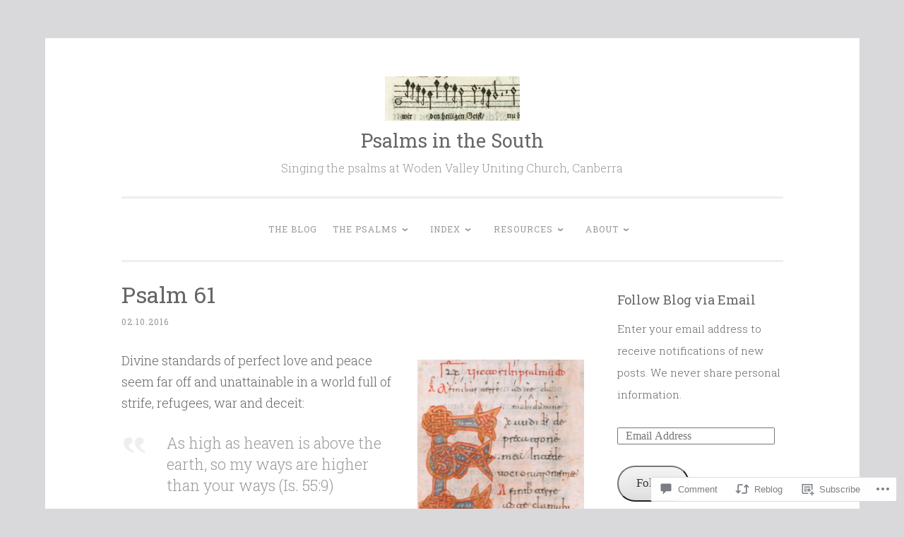

--- FILE ---
content_type: text/html; charset=UTF-8
request_url: https://psalmsinthesouth.net/2016/10/02/psalm-61/
body_size: 28609
content:
<!DOCTYPE html>
<html lang="en">
<head>
<meta charset="UTF-8">
<meta name="viewport" content="width=device-width, initial-scale=1">
<link rel="profile" href="http://gmpg.org/xfn/11">

<title>Psalm 61 &#8211; Psalms in the South</title>
<meta name='robots' content='max-image-preview:large' />

<!-- Async WordPress.com Remote Login -->
<script id="wpcom_remote_login_js">
var wpcom_remote_login_extra_auth = '';
function wpcom_remote_login_remove_dom_node_id( element_id ) {
	var dom_node = document.getElementById( element_id );
	if ( dom_node ) { dom_node.parentNode.removeChild( dom_node ); }
}
function wpcom_remote_login_remove_dom_node_classes( class_name ) {
	var dom_nodes = document.querySelectorAll( '.' + class_name );
	for ( var i = 0; i < dom_nodes.length; i++ ) {
		dom_nodes[ i ].parentNode.removeChild( dom_nodes[ i ] );
	}
}
function wpcom_remote_login_final_cleanup() {
	wpcom_remote_login_remove_dom_node_classes( "wpcom_remote_login_msg" );
	wpcom_remote_login_remove_dom_node_id( "wpcom_remote_login_key" );
	wpcom_remote_login_remove_dom_node_id( "wpcom_remote_login_validate" );
	wpcom_remote_login_remove_dom_node_id( "wpcom_remote_login_js" );
	wpcom_remote_login_remove_dom_node_id( "wpcom_request_access_iframe" );
	wpcom_remote_login_remove_dom_node_id( "wpcom_request_access_styles" );
}

// Watch for messages back from the remote login
window.addEventListener( "message", function( e ) {
	if ( e.origin === "https://r-login.wordpress.com" ) {
		var data = {};
		try {
			data = JSON.parse( e.data );
		} catch( e ) {
			wpcom_remote_login_final_cleanup();
			return;
		}

		if ( data.msg === 'LOGIN' ) {
			// Clean up the login check iframe
			wpcom_remote_login_remove_dom_node_id( "wpcom_remote_login_key" );

			var id_regex = new RegExp( /^[0-9]+$/ );
			var token_regex = new RegExp( /^.*|.*|.*$/ );
			if (
				token_regex.test( data.token )
				&& id_regex.test( data.wpcomid )
			) {
				// We have everything we need to ask for a login
				var script = document.createElement( "script" );
				script.setAttribute( "id", "wpcom_remote_login_validate" );
				script.src = '/remote-login.php?wpcom_remote_login=validate'
					+ '&wpcomid=' + data.wpcomid
					+ '&token=' + encodeURIComponent( data.token )
					+ '&host=' + window.location.protocol
					+ '//' + window.location.hostname
					+ '&postid=7590'
					+ '&is_singular=1';
				document.body.appendChild( script );
			}

			return;
		}

		// Safari ITP, not logged in, so redirect
		if ( data.msg === 'LOGIN-REDIRECT' ) {
			window.location = 'https://wordpress.com/log-in?redirect_to=' + window.location.href;
			return;
		}

		// Safari ITP, storage access failed, remove the request
		if ( data.msg === 'LOGIN-REMOVE' ) {
			var css_zap = 'html { -webkit-transition: margin-top 1s; transition: margin-top 1s; } /* 9001 */ html { margin-top: 0 !important; } * html body { margin-top: 0 !important; } @media screen and ( max-width: 782px ) { html { margin-top: 0 !important; } * html body { margin-top: 0 !important; } }';
			var style_zap = document.createElement( 'style' );
			style_zap.type = 'text/css';
			style_zap.appendChild( document.createTextNode( css_zap ) );
			document.body.appendChild( style_zap );

			var e = document.getElementById( 'wpcom_request_access_iframe' );
			e.parentNode.removeChild( e );

			document.cookie = 'wordpress_com_login_access=denied; path=/; max-age=31536000';

			return;
		}

		// Safari ITP
		if ( data.msg === 'REQUEST_ACCESS' ) {
			console.log( 'request access: safari' );

			// Check ITP iframe enable/disable knob
			if ( wpcom_remote_login_extra_auth !== 'safari_itp_iframe' ) {
				return;
			}

			// If we are in a "private window" there is no ITP.
			var private_window = false;
			try {
				var opendb = window.openDatabase( null, null, null, null );
			} catch( e ) {
				private_window = true;
			}

			if ( private_window ) {
				console.log( 'private window' );
				return;
			}

			var iframe = document.createElement( 'iframe' );
			iframe.id = 'wpcom_request_access_iframe';
			iframe.setAttribute( 'scrolling', 'no' );
			iframe.setAttribute( 'sandbox', 'allow-storage-access-by-user-activation allow-scripts allow-same-origin allow-top-navigation-by-user-activation' );
			iframe.src = 'https://r-login.wordpress.com/remote-login.php?wpcom_remote_login=request_access&origin=' + encodeURIComponent( data.origin ) + '&wpcomid=' + encodeURIComponent( data.wpcomid );

			var css = 'html { -webkit-transition: margin-top 1s; transition: margin-top 1s; } /* 9001 */ html { margin-top: 46px !important; } * html body { margin-top: 46px !important; } @media screen and ( max-width: 660px ) { html { margin-top: 71px !important; } * html body { margin-top: 71px !important; } #wpcom_request_access_iframe { display: block; height: 71px !important; } } #wpcom_request_access_iframe { border: 0px; height: 46px; position: fixed; top: 0; left: 0; width: 100%; min-width: 100%; z-index: 99999; background: #23282d; } ';

			var style = document.createElement( 'style' );
			style.type = 'text/css';
			style.id = 'wpcom_request_access_styles';
			style.appendChild( document.createTextNode( css ) );
			document.body.appendChild( style );

			document.body.appendChild( iframe );
		}

		if ( data.msg === 'DONE' ) {
			wpcom_remote_login_final_cleanup();
		}
	}
}, false );

// Inject the remote login iframe after the page has had a chance to load
// more critical resources
window.addEventListener( "DOMContentLoaded", function( e ) {
	var iframe = document.createElement( "iframe" );
	iframe.style.display = "none";
	iframe.setAttribute( "scrolling", "no" );
	iframe.setAttribute( "id", "wpcom_remote_login_key" );
	iframe.src = "https://r-login.wordpress.com/remote-login.php"
		+ "?wpcom_remote_login=key"
		+ "&origin=aHR0cHM6Ly9wc2FsbXNpbnRoZXNvdXRoLm5ldA%3D%3D"
		+ "&wpcomid=58029048"
		+ "&time=" + Math.floor( Date.now() / 1000 );
	document.body.appendChild( iframe );
}, false );
</script>
<link rel='dns-prefetch' href='//s0.wp.com' />
<link rel='dns-prefetch' href='//widgets.wp.com' />
<link rel='dns-prefetch' href='//fonts-api.wp.com' />
<link rel="alternate" type="application/rss+xml" title="Psalms in the South &raquo; Feed" href="https://psalmsinthesouth.net/feed/" />
<link rel="alternate" type="application/rss+xml" title="Psalms in the South &raquo; Comments Feed" href="https://psalmsinthesouth.net/comments/feed/" />
<link rel="alternate" type="application/rss+xml" title="Psalms in the South &raquo; Psalm 61 Comments Feed" href="https://psalmsinthesouth.net/2016/10/02/psalm-61/feed/" />
	<script type="text/javascript">
		/* <![CDATA[ */
		function addLoadEvent(func) {
			var oldonload = window.onload;
			if (typeof window.onload != 'function') {
				window.onload = func;
			} else {
				window.onload = function () {
					oldonload();
					func();
				}
			}
		}
		/* ]]> */
	</script>
	<link crossorigin='anonymous' rel='stylesheet' id='all-css-0-1' href='/_static/??-eJxtzEkKgDAMQNELWYNjcSGeRdog1Q7BpHh9UQRBXD74fDhImRQFo0DIinxeXGRYUWg222PgHCEkmz0y7OhnQasosXxUGuYC/o/ebfh+b135FMZKd02th77t1hMpiDR+&cssminify=yes' type='text/css' media='all' />
<style id='wp-emoji-styles-inline-css'>

	img.wp-smiley, img.emoji {
		display: inline !important;
		border: none !important;
		box-shadow: none !important;
		height: 1em !important;
		width: 1em !important;
		margin: 0 0.07em !important;
		vertical-align: -0.1em !important;
		background: none !important;
		padding: 0 !important;
	}
/*# sourceURL=wp-emoji-styles-inline-css */
</style>
<link crossorigin='anonymous' rel='stylesheet' id='all-css-2-1' href='/wp-content/plugins/gutenberg-core/v22.2.0/build/styles/block-library/style.css?m=1764855221i&cssminify=yes' type='text/css' media='all' />
<style id='wp-block-library-inline-css'>
.has-text-align-justify {
	text-align:justify;
}
.has-text-align-justify{text-align:justify;}

/*# sourceURL=wp-block-library-inline-css */
</style><style id='global-styles-inline-css'>
:root{--wp--preset--aspect-ratio--square: 1;--wp--preset--aspect-ratio--4-3: 4/3;--wp--preset--aspect-ratio--3-4: 3/4;--wp--preset--aspect-ratio--3-2: 3/2;--wp--preset--aspect-ratio--2-3: 2/3;--wp--preset--aspect-ratio--16-9: 16/9;--wp--preset--aspect-ratio--9-16: 9/16;--wp--preset--color--black: #000000;--wp--preset--color--cyan-bluish-gray: #abb8c3;--wp--preset--color--white: #fff;--wp--preset--color--pale-pink: #f78da7;--wp--preset--color--vivid-red: #cf2e2e;--wp--preset--color--luminous-vivid-orange: #ff6900;--wp--preset--color--luminous-vivid-amber: #fcb900;--wp--preset--color--light-green-cyan: #7bdcb5;--wp--preset--color--vivid-green-cyan: #00d084;--wp--preset--color--pale-cyan-blue: #8ed1fc;--wp--preset--color--vivid-cyan-blue: #0693e3;--wp--preset--color--vivid-purple: #9b51e0;--wp--preset--color--dark-green: #1c7c7c;--wp--preset--color--dark-gray: #666;--wp--preset--color--medium-gray: #999;--wp--preset--color--light-gray: #eee;--wp--preset--gradient--vivid-cyan-blue-to-vivid-purple: linear-gradient(135deg,rgb(6,147,227) 0%,rgb(155,81,224) 100%);--wp--preset--gradient--light-green-cyan-to-vivid-green-cyan: linear-gradient(135deg,rgb(122,220,180) 0%,rgb(0,208,130) 100%);--wp--preset--gradient--luminous-vivid-amber-to-luminous-vivid-orange: linear-gradient(135deg,rgb(252,185,0) 0%,rgb(255,105,0) 100%);--wp--preset--gradient--luminous-vivid-orange-to-vivid-red: linear-gradient(135deg,rgb(255,105,0) 0%,rgb(207,46,46) 100%);--wp--preset--gradient--very-light-gray-to-cyan-bluish-gray: linear-gradient(135deg,rgb(238,238,238) 0%,rgb(169,184,195) 100%);--wp--preset--gradient--cool-to-warm-spectrum: linear-gradient(135deg,rgb(74,234,220) 0%,rgb(151,120,209) 20%,rgb(207,42,186) 40%,rgb(238,44,130) 60%,rgb(251,105,98) 80%,rgb(254,248,76) 100%);--wp--preset--gradient--blush-light-purple: linear-gradient(135deg,rgb(255,206,236) 0%,rgb(152,150,240) 100%);--wp--preset--gradient--blush-bordeaux: linear-gradient(135deg,rgb(254,205,165) 0%,rgb(254,45,45) 50%,rgb(107,0,62) 100%);--wp--preset--gradient--luminous-dusk: linear-gradient(135deg,rgb(255,203,112) 0%,rgb(199,81,192) 50%,rgb(65,88,208) 100%);--wp--preset--gradient--pale-ocean: linear-gradient(135deg,rgb(255,245,203) 0%,rgb(182,227,212) 50%,rgb(51,167,181) 100%);--wp--preset--gradient--electric-grass: linear-gradient(135deg,rgb(202,248,128) 0%,rgb(113,206,126) 100%);--wp--preset--gradient--midnight: linear-gradient(135deg,rgb(2,3,129) 0%,rgb(40,116,252) 100%);--wp--preset--font-size--small: 13px;--wp--preset--font-size--medium: 20px;--wp--preset--font-size--large: 36px;--wp--preset--font-size--x-large: 42px;--wp--preset--font-family--albert-sans: 'Albert Sans', sans-serif;--wp--preset--font-family--alegreya: Alegreya, serif;--wp--preset--font-family--arvo: Arvo, serif;--wp--preset--font-family--bodoni-moda: 'Bodoni Moda', serif;--wp--preset--font-family--bricolage-grotesque: 'Bricolage Grotesque', sans-serif;--wp--preset--font-family--cabin: Cabin, sans-serif;--wp--preset--font-family--chivo: Chivo, sans-serif;--wp--preset--font-family--commissioner: Commissioner, sans-serif;--wp--preset--font-family--cormorant: Cormorant, serif;--wp--preset--font-family--courier-prime: 'Courier Prime', monospace;--wp--preset--font-family--crimson-pro: 'Crimson Pro', serif;--wp--preset--font-family--dm-mono: 'DM Mono', monospace;--wp--preset--font-family--dm-sans: 'DM Sans', sans-serif;--wp--preset--font-family--dm-serif-display: 'DM Serif Display', serif;--wp--preset--font-family--domine: Domine, serif;--wp--preset--font-family--eb-garamond: 'EB Garamond', serif;--wp--preset--font-family--epilogue: Epilogue, sans-serif;--wp--preset--font-family--fahkwang: Fahkwang, sans-serif;--wp--preset--font-family--figtree: Figtree, sans-serif;--wp--preset--font-family--fira-sans: 'Fira Sans', sans-serif;--wp--preset--font-family--fjalla-one: 'Fjalla One', sans-serif;--wp--preset--font-family--fraunces: Fraunces, serif;--wp--preset--font-family--gabarito: Gabarito, system-ui;--wp--preset--font-family--ibm-plex-mono: 'IBM Plex Mono', monospace;--wp--preset--font-family--ibm-plex-sans: 'IBM Plex Sans', sans-serif;--wp--preset--font-family--ibarra-real-nova: 'Ibarra Real Nova', serif;--wp--preset--font-family--instrument-serif: 'Instrument Serif', serif;--wp--preset--font-family--inter: Inter, sans-serif;--wp--preset--font-family--josefin-sans: 'Josefin Sans', sans-serif;--wp--preset--font-family--jost: Jost, sans-serif;--wp--preset--font-family--libre-baskerville: 'Libre Baskerville', serif;--wp--preset--font-family--libre-franklin: 'Libre Franklin', sans-serif;--wp--preset--font-family--literata: Literata, serif;--wp--preset--font-family--lora: Lora, serif;--wp--preset--font-family--merriweather: Merriweather, serif;--wp--preset--font-family--montserrat: Montserrat, sans-serif;--wp--preset--font-family--newsreader: Newsreader, serif;--wp--preset--font-family--noto-sans-mono: 'Noto Sans Mono', sans-serif;--wp--preset--font-family--nunito: Nunito, sans-serif;--wp--preset--font-family--open-sans: 'Open Sans', sans-serif;--wp--preset--font-family--overpass: Overpass, sans-serif;--wp--preset--font-family--pt-serif: 'PT Serif', serif;--wp--preset--font-family--petrona: Petrona, serif;--wp--preset--font-family--piazzolla: Piazzolla, serif;--wp--preset--font-family--playfair-display: 'Playfair Display', serif;--wp--preset--font-family--plus-jakarta-sans: 'Plus Jakarta Sans', sans-serif;--wp--preset--font-family--poppins: Poppins, sans-serif;--wp--preset--font-family--raleway: Raleway, sans-serif;--wp--preset--font-family--roboto: Roboto, sans-serif;--wp--preset--font-family--roboto-slab: 'Roboto Slab', serif;--wp--preset--font-family--rubik: Rubik, sans-serif;--wp--preset--font-family--rufina: Rufina, serif;--wp--preset--font-family--sora: Sora, sans-serif;--wp--preset--font-family--source-sans-3: 'Source Sans 3', sans-serif;--wp--preset--font-family--source-serif-4: 'Source Serif 4', serif;--wp--preset--font-family--space-mono: 'Space Mono', monospace;--wp--preset--font-family--syne: Syne, sans-serif;--wp--preset--font-family--texturina: Texturina, serif;--wp--preset--font-family--urbanist: Urbanist, sans-serif;--wp--preset--font-family--work-sans: 'Work Sans', sans-serif;--wp--preset--spacing--20: 0.44rem;--wp--preset--spacing--30: 0.67rem;--wp--preset--spacing--40: 1rem;--wp--preset--spacing--50: 1.5rem;--wp--preset--spacing--60: 2.25rem;--wp--preset--spacing--70: 3.38rem;--wp--preset--spacing--80: 5.06rem;--wp--preset--shadow--natural: 6px 6px 9px rgba(0, 0, 0, 0.2);--wp--preset--shadow--deep: 12px 12px 50px rgba(0, 0, 0, 0.4);--wp--preset--shadow--sharp: 6px 6px 0px rgba(0, 0, 0, 0.2);--wp--preset--shadow--outlined: 6px 6px 0px -3px rgb(255, 255, 255), 6px 6px rgb(0, 0, 0);--wp--preset--shadow--crisp: 6px 6px 0px rgb(0, 0, 0);}:where(.is-layout-flex){gap: 0.5em;}:where(.is-layout-grid){gap: 0.5em;}body .is-layout-flex{display: flex;}.is-layout-flex{flex-wrap: wrap;align-items: center;}.is-layout-flex > :is(*, div){margin: 0;}body .is-layout-grid{display: grid;}.is-layout-grid > :is(*, div){margin: 0;}:where(.wp-block-columns.is-layout-flex){gap: 2em;}:where(.wp-block-columns.is-layout-grid){gap: 2em;}:where(.wp-block-post-template.is-layout-flex){gap: 1.25em;}:where(.wp-block-post-template.is-layout-grid){gap: 1.25em;}.has-black-color{color: var(--wp--preset--color--black) !important;}.has-cyan-bluish-gray-color{color: var(--wp--preset--color--cyan-bluish-gray) !important;}.has-white-color{color: var(--wp--preset--color--white) !important;}.has-pale-pink-color{color: var(--wp--preset--color--pale-pink) !important;}.has-vivid-red-color{color: var(--wp--preset--color--vivid-red) !important;}.has-luminous-vivid-orange-color{color: var(--wp--preset--color--luminous-vivid-orange) !important;}.has-luminous-vivid-amber-color{color: var(--wp--preset--color--luminous-vivid-amber) !important;}.has-light-green-cyan-color{color: var(--wp--preset--color--light-green-cyan) !important;}.has-vivid-green-cyan-color{color: var(--wp--preset--color--vivid-green-cyan) !important;}.has-pale-cyan-blue-color{color: var(--wp--preset--color--pale-cyan-blue) !important;}.has-vivid-cyan-blue-color{color: var(--wp--preset--color--vivid-cyan-blue) !important;}.has-vivid-purple-color{color: var(--wp--preset--color--vivid-purple) !important;}.has-black-background-color{background-color: var(--wp--preset--color--black) !important;}.has-cyan-bluish-gray-background-color{background-color: var(--wp--preset--color--cyan-bluish-gray) !important;}.has-white-background-color{background-color: var(--wp--preset--color--white) !important;}.has-pale-pink-background-color{background-color: var(--wp--preset--color--pale-pink) !important;}.has-vivid-red-background-color{background-color: var(--wp--preset--color--vivid-red) !important;}.has-luminous-vivid-orange-background-color{background-color: var(--wp--preset--color--luminous-vivid-orange) !important;}.has-luminous-vivid-amber-background-color{background-color: var(--wp--preset--color--luminous-vivid-amber) !important;}.has-light-green-cyan-background-color{background-color: var(--wp--preset--color--light-green-cyan) !important;}.has-vivid-green-cyan-background-color{background-color: var(--wp--preset--color--vivid-green-cyan) !important;}.has-pale-cyan-blue-background-color{background-color: var(--wp--preset--color--pale-cyan-blue) !important;}.has-vivid-cyan-blue-background-color{background-color: var(--wp--preset--color--vivid-cyan-blue) !important;}.has-vivid-purple-background-color{background-color: var(--wp--preset--color--vivid-purple) !important;}.has-black-border-color{border-color: var(--wp--preset--color--black) !important;}.has-cyan-bluish-gray-border-color{border-color: var(--wp--preset--color--cyan-bluish-gray) !important;}.has-white-border-color{border-color: var(--wp--preset--color--white) !important;}.has-pale-pink-border-color{border-color: var(--wp--preset--color--pale-pink) !important;}.has-vivid-red-border-color{border-color: var(--wp--preset--color--vivid-red) !important;}.has-luminous-vivid-orange-border-color{border-color: var(--wp--preset--color--luminous-vivid-orange) !important;}.has-luminous-vivid-amber-border-color{border-color: var(--wp--preset--color--luminous-vivid-amber) !important;}.has-light-green-cyan-border-color{border-color: var(--wp--preset--color--light-green-cyan) !important;}.has-vivid-green-cyan-border-color{border-color: var(--wp--preset--color--vivid-green-cyan) !important;}.has-pale-cyan-blue-border-color{border-color: var(--wp--preset--color--pale-cyan-blue) !important;}.has-vivid-cyan-blue-border-color{border-color: var(--wp--preset--color--vivid-cyan-blue) !important;}.has-vivid-purple-border-color{border-color: var(--wp--preset--color--vivid-purple) !important;}.has-vivid-cyan-blue-to-vivid-purple-gradient-background{background: var(--wp--preset--gradient--vivid-cyan-blue-to-vivid-purple) !important;}.has-light-green-cyan-to-vivid-green-cyan-gradient-background{background: var(--wp--preset--gradient--light-green-cyan-to-vivid-green-cyan) !important;}.has-luminous-vivid-amber-to-luminous-vivid-orange-gradient-background{background: var(--wp--preset--gradient--luminous-vivid-amber-to-luminous-vivid-orange) !important;}.has-luminous-vivid-orange-to-vivid-red-gradient-background{background: var(--wp--preset--gradient--luminous-vivid-orange-to-vivid-red) !important;}.has-very-light-gray-to-cyan-bluish-gray-gradient-background{background: var(--wp--preset--gradient--very-light-gray-to-cyan-bluish-gray) !important;}.has-cool-to-warm-spectrum-gradient-background{background: var(--wp--preset--gradient--cool-to-warm-spectrum) !important;}.has-blush-light-purple-gradient-background{background: var(--wp--preset--gradient--blush-light-purple) !important;}.has-blush-bordeaux-gradient-background{background: var(--wp--preset--gradient--blush-bordeaux) !important;}.has-luminous-dusk-gradient-background{background: var(--wp--preset--gradient--luminous-dusk) !important;}.has-pale-ocean-gradient-background{background: var(--wp--preset--gradient--pale-ocean) !important;}.has-electric-grass-gradient-background{background: var(--wp--preset--gradient--electric-grass) !important;}.has-midnight-gradient-background{background: var(--wp--preset--gradient--midnight) !important;}.has-small-font-size{font-size: var(--wp--preset--font-size--small) !important;}.has-medium-font-size{font-size: var(--wp--preset--font-size--medium) !important;}.has-large-font-size{font-size: var(--wp--preset--font-size--large) !important;}.has-x-large-font-size{font-size: var(--wp--preset--font-size--x-large) !important;}.has-albert-sans-font-family{font-family: var(--wp--preset--font-family--albert-sans) !important;}.has-alegreya-font-family{font-family: var(--wp--preset--font-family--alegreya) !important;}.has-arvo-font-family{font-family: var(--wp--preset--font-family--arvo) !important;}.has-bodoni-moda-font-family{font-family: var(--wp--preset--font-family--bodoni-moda) !important;}.has-bricolage-grotesque-font-family{font-family: var(--wp--preset--font-family--bricolage-grotesque) !important;}.has-cabin-font-family{font-family: var(--wp--preset--font-family--cabin) !important;}.has-chivo-font-family{font-family: var(--wp--preset--font-family--chivo) !important;}.has-commissioner-font-family{font-family: var(--wp--preset--font-family--commissioner) !important;}.has-cormorant-font-family{font-family: var(--wp--preset--font-family--cormorant) !important;}.has-courier-prime-font-family{font-family: var(--wp--preset--font-family--courier-prime) !important;}.has-crimson-pro-font-family{font-family: var(--wp--preset--font-family--crimson-pro) !important;}.has-dm-mono-font-family{font-family: var(--wp--preset--font-family--dm-mono) !important;}.has-dm-sans-font-family{font-family: var(--wp--preset--font-family--dm-sans) !important;}.has-dm-serif-display-font-family{font-family: var(--wp--preset--font-family--dm-serif-display) !important;}.has-domine-font-family{font-family: var(--wp--preset--font-family--domine) !important;}.has-eb-garamond-font-family{font-family: var(--wp--preset--font-family--eb-garamond) !important;}.has-epilogue-font-family{font-family: var(--wp--preset--font-family--epilogue) !important;}.has-fahkwang-font-family{font-family: var(--wp--preset--font-family--fahkwang) !important;}.has-figtree-font-family{font-family: var(--wp--preset--font-family--figtree) !important;}.has-fira-sans-font-family{font-family: var(--wp--preset--font-family--fira-sans) !important;}.has-fjalla-one-font-family{font-family: var(--wp--preset--font-family--fjalla-one) !important;}.has-fraunces-font-family{font-family: var(--wp--preset--font-family--fraunces) !important;}.has-gabarito-font-family{font-family: var(--wp--preset--font-family--gabarito) !important;}.has-ibm-plex-mono-font-family{font-family: var(--wp--preset--font-family--ibm-plex-mono) !important;}.has-ibm-plex-sans-font-family{font-family: var(--wp--preset--font-family--ibm-plex-sans) !important;}.has-ibarra-real-nova-font-family{font-family: var(--wp--preset--font-family--ibarra-real-nova) !important;}.has-instrument-serif-font-family{font-family: var(--wp--preset--font-family--instrument-serif) !important;}.has-inter-font-family{font-family: var(--wp--preset--font-family--inter) !important;}.has-josefin-sans-font-family{font-family: var(--wp--preset--font-family--josefin-sans) !important;}.has-jost-font-family{font-family: var(--wp--preset--font-family--jost) !important;}.has-libre-baskerville-font-family{font-family: var(--wp--preset--font-family--libre-baskerville) !important;}.has-libre-franklin-font-family{font-family: var(--wp--preset--font-family--libre-franklin) !important;}.has-literata-font-family{font-family: var(--wp--preset--font-family--literata) !important;}.has-lora-font-family{font-family: var(--wp--preset--font-family--lora) !important;}.has-merriweather-font-family{font-family: var(--wp--preset--font-family--merriweather) !important;}.has-montserrat-font-family{font-family: var(--wp--preset--font-family--montserrat) !important;}.has-newsreader-font-family{font-family: var(--wp--preset--font-family--newsreader) !important;}.has-noto-sans-mono-font-family{font-family: var(--wp--preset--font-family--noto-sans-mono) !important;}.has-nunito-font-family{font-family: var(--wp--preset--font-family--nunito) !important;}.has-open-sans-font-family{font-family: var(--wp--preset--font-family--open-sans) !important;}.has-overpass-font-family{font-family: var(--wp--preset--font-family--overpass) !important;}.has-pt-serif-font-family{font-family: var(--wp--preset--font-family--pt-serif) !important;}.has-petrona-font-family{font-family: var(--wp--preset--font-family--petrona) !important;}.has-piazzolla-font-family{font-family: var(--wp--preset--font-family--piazzolla) !important;}.has-playfair-display-font-family{font-family: var(--wp--preset--font-family--playfair-display) !important;}.has-plus-jakarta-sans-font-family{font-family: var(--wp--preset--font-family--plus-jakarta-sans) !important;}.has-poppins-font-family{font-family: var(--wp--preset--font-family--poppins) !important;}.has-raleway-font-family{font-family: var(--wp--preset--font-family--raleway) !important;}.has-roboto-font-family{font-family: var(--wp--preset--font-family--roboto) !important;}.has-roboto-slab-font-family{font-family: var(--wp--preset--font-family--roboto-slab) !important;}.has-rubik-font-family{font-family: var(--wp--preset--font-family--rubik) !important;}.has-rufina-font-family{font-family: var(--wp--preset--font-family--rufina) !important;}.has-sora-font-family{font-family: var(--wp--preset--font-family--sora) !important;}.has-source-sans-3-font-family{font-family: var(--wp--preset--font-family--source-sans-3) !important;}.has-source-serif-4-font-family{font-family: var(--wp--preset--font-family--source-serif-4) !important;}.has-space-mono-font-family{font-family: var(--wp--preset--font-family--space-mono) !important;}.has-syne-font-family{font-family: var(--wp--preset--font-family--syne) !important;}.has-texturina-font-family{font-family: var(--wp--preset--font-family--texturina) !important;}.has-urbanist-font-family{font-family: var(--wp--preset--font-family--urbanist) !important;}.has-work-sans-font-family{font-family: var(--wp--preset--font-family--work-sans) !important;}
/*# sourceURL=global-styles-inline-css */
</style>

<style id='classic-theme-styles-inline-css'>
/*! This file is auto-generated */
.wp-block-button__link{color:#fff;background-color:#32373c;border-radius:9999px;box-shadow:none;text-decoration:none;padding:calc(.667em + 2px) calc(1.333em + 2px);font-size:1.125em}.wp-block-file__button{background:#32373c;color:#fff;text-decoration:none}
/*# sourceURL=/wp-includes/css/classic-themes.min.css */
</style>
<link crossorigin='anonymous' rel='stylesheet' id='all-css-4-1' href='/_static/??-eJx9j8sOwkAIRX/IkTZGGxfGTzHzIHVq55GBaf18aZpu1HRD4MLhAsxZ2RQZI0OoKo+195HApoKih6wZZCKg8xpHDDJ2tEQH+I/N3vXIgtOWK8b3PpLFRhmTCxIpicHXoPgpXrTHDchZ25cSaV2xNoBq3HqPCaNLBXTlFDSztz8UULFgqh8dTFiMOIu4fEnf9XLLPdza7tI07fl66oYPKzZ26Q==&cssminify=yes' type='text/css' media='all' />
<link rel='stylesheet' id='verbum-gutenberg-css-css' href='https://widgets.wp.com/verbum-block-editor/block-editor.css?ver=1738686361' media='all' />
<link crossorigin='anonymous' rel='stylesheet' id='all-css-6-1' href='/_static/??/wp-content/themes/pub/penscratch-2/css/reset.css,/wp-content/themes/pub/penscratch-2/style.css?m=1741693338j&cssminify=yes' type='text/css' media='all' />
<style id='penscratch-2-style-inline-css'>
.cat-links, .tags-links, .byline .author, .group-blog .byline + .sep, .single .byline + .sep { clip: rect(1px, 1px, 1px, 1px); height: 1px; position: absolute; overflow: hidden; width: 1px; }
/*# sourceURL=penscratch-2-style-inline-css */
</style>
<link rel='stylesheet' id='penscratch-2-fonts-css' href='https://fonts-api.wp.com/css?family=Roboto+Slab%3A300%2C400%2C700&#038;subset=latin%2Clatin-ext' media='all' />
<link crossorigin='anonymous' rel='stylesheet' id='all-css-8-1' href='/_static/??-eJyNjkEOwjAMBD+Ecamq3BBvSS2TBhInil1V/T2BC0JIiNvOYXYXtwpUxFgMbeHMinWdsbIoNW+0wIikinMqdNdjjwf8Q4lCqLYnhq1SyV9eXqGmNURRbNy7Q4/hNfTGX1LgAv2Rt1jkA+CafGxP9ZLPJ+eGYXRumm4PhIlVaQ==&cssminify=yes' type='text/css' media='all' />
<link crossorigin='anonymous' rel='stylesheet' id='print-css-9-1' href='/wp-content/mu-plugins/global-print/global-print.css?m=1465851035i&cssminify=yes' type='text/css' media='print' />
<style id='jetpack-global-styles-frontend-style-inline-css'>
:root { --font-headings: unset; --font-base: unset; --font-headings-default: -apple-system,BlinkMacSystemFont,"Segoe UI",Roboto,Oxygen-Sans,Ubuntu,Cantarell,"Helvetica Neue",sans-serif; --font-base-default: -apple-system,BlinkMacSystemFont,"Segoe UI",Roboto,Oxygen-Sans,Ubuntu,Cantarell,"Helvetica Neue",sans-serif;}
/*# sourceURL=jetpack-global-styles-frontend-style-inline-css */
</style>
<link crossorigin='anonymous' rel='stylesheet' id='all-css-12-1' href='/_static/??-eJyNjcsKAjEMRX/IGtQZBxfip0hMS9sxTYppGfx7H7gRN+7ugcs5sFRHKi1Ig9Jd5R6zGMyhVaTrh8G6QFHfORhYwlvw6P39PbPENZmt4G/ROQuBKWVkxxrVvuBH1lIoz2waILJekF+HUzlupnG3nQ77YZwfuRJIaQ==&cssminify=yes' type='text/css' media='all' />
<script type="text/javascript" id="jetpack_related-posts-js-extra">
/* <![CDATA[ */
var related_posts_js_options = {"post_heading":"h4"};
//# sourceURL=jetpack_related-posts-js-extra
/* ]]> */
</script>
<script type="text/javascript" id="wpcom-actionbar-placeholder-js-extra">
/* <![CDATA[ */
var actionbardata = {"siteID":"58029048","postID":"7590","siteURL":"https://psalmsinthesouth.net","xhrURL":"https://psalmsinthesouth.net/wp-admin/admin-ajax.php","nonce":"783c986058","isLoggedIn":"","statusMessage":"","subsEmailDefault":"instantly","proxyScriptUrl":"https://s0.wp.com/wp-content/js/wpcom-proxy-request.js?m=1513050504i&amp;ver=20211021","shortlink":"https://wp.me/p3Vu0o-1Yq","i18n":{"followedText":"New posts from this site will now appear in your \u003Ca href=\"https://wordpress.com/reader\"\u003EReader\u003C/a\u003E","foldBar":"Collapse this bar","unfoldBar":"Expand this bar","shortLinkCopied":"Shortlink copied to clipboard."}};
//# sourceURL=wpcom-actionbar-placeholder-js-extra
/* ]]> */
</script>
<script type="text/javascript" id="jetpack-mu-wpcom-settings-js-before">
/* <![CDATA[ */
var JETPACK_MU_WPCOM_SETTINGS = {"assetsUrl":"https://s0.wp.com/wp-content/mu-plugins/jetpack-mu-wpcom-plugin/sun/jetpack_vendor/automattic/jetpack-mu-wpcom/src/build/"};
//# sourceURL=jetpack-mu-wpcom-settings-js-before
/* ]]> */
</script>
<script crossorigin='anonymous' type='text/javascript'  src='/_static/??/wp-content/mu-plugins/jetpack-plugin/sun/_inc/build/related-posts/related-posts.min.js,/wp-content/js/rlt-proxy.js?m=1755011788j'></script>
<script type="text/javascript" id="rlt-proxy-js-after">
/* <![CDATA[ */
	rltInitialize( {"token":null,"iframeOrigins":["https:\/\/widgets.wp.com"]} );
//# sourceURL=rlt-proxy-js-after
/* ]]> */
</script>
<link rel="EditURI" type="application/rsd+xml" title="RSD" href="https://psalmsinthesouth.wordpress.com/xmlrpc.php?rsd" />
<meta name="generator" content="WordPress.com" />
<link rel="canonical" href="https://psalmsinthesouth.net/2016/10/02/psalm-61/" />
<link rel='shortlink' href='https://wp.me/p3Vu0o-1Yq' />
<link rel="alternate" type="application/json+oembed" href="https://public-api.wordpress.com/oembed/?format=json&amp;url=https%3A%2F%2Fpsalmsinthesouth.net%2F2016%2F10%2F02%2Fpsalm-61%2F&amp;for=wpcom-auto-discovery" /><link rel="alternate" type="application/xml+oembed" href="https://public-api.wordpress.com/oembed/?format=xml&amp;url=https%3A%2F%2Fpsalmsinthesouth.net%2F2016%2F10%2F02%2Fpsalm-61%2F&amp;for=wpcom-auto-discovery" />
<!-- Jetpack Open Graph Tags -->
<meta property="og:type" content="article" />
<meta property="og:title" content="Psalm 61" />
<meta property="og:url" content="https://psalmsinthesouth.net/2016/10/02/psalm-61/" />
<meta property="og:description" content="Divine standards of perfect love and peace seem far off and unattainable in a world full of strife, refugees, war and deceit: As high as heaven is above the earth, so my ways are higher than your w…" />
<meta property="article:published_time" content="2016-10-02T06:13:08+00:00" />
<meta property="article:modified_time" content="2016-10-02T05:46:32+00:00" />
<meta property="og:site_name" content="Psalms in the South" />
<meta property="og:image" content="https://psalmsinthesouth.net/wp-content/uploads/2016/10/screen-shot-2016-10-01-at-12-46.png?w=292" />
<meta property="og:image:width" content="236" />
<meta property="og:image:height" content="243" />
<meta property="og:image:alt" content="Capital &#039;E&#039;(xaudi) of Ps. 61 in a Mozarbic psalter, 11C Spain BL MS30851." />
<meta property="og:locale" content="en_US" />
<meta property="article:publisher" content="https://www.facebook.com/WordPresscom" />
<meta name="twitter:text:title" content="Psalm 61" />
<meta name="twitter:image" content="https://psalmsinthesouth.net/wp-content/uploads/2016/10/screen-shot-2016-10-01-at-12-46.png?w=144" />
<meta name="twitter:image:alt" content="Capital &#039;E&#039;(xaudi) of Ps. 61 in a Mozarbic psalter, 11C Spain BL MS30851." />
<meta name="twitter:card" content="summary" />

<!-- End Jetpack Open Graph Tags -->
<link rel='openid.server' href='https://psalmsinthesouth.net/?openidserver=1' />
<link rel='openid.delegate' href='https://psalmsinthesouth.net/' />
<link rel="search" type="application/opensearchdescription+xml" href="https://psalmsinthesouth.net/osd.xml" title="Psalms in the South" />
<link rel="search" type="application/opensearchdescription+xml" href="https://s1.wp.com/opensearch.xml" title="WordPress.com" />
<meta name="theme-color" content="#d9d9dc" />
<link rel="pingback" href="https://psalmsinthesouth.net/xmlrpc.php">		<style type="text/css">
			.recentcomments a {
				display: inline !important;
				padding: 0 !important;
				margin: 0 !important;
			}

			table.recentcommentsavatartop img.avatar, table.recentcommentsavatarend img.avatar {
				border: 0px;
				margin: 0;
			}

			table.recentcommentsavatartop a, table.recentcommentsavatarend a {
				border: 0px !important;
				background-color: transparent !important;
			}

			td.recentcommentsavatarend, td.recentcommentsavatartop {
				padding: 0px 0px 1px 0px;
				margin: 0px;
			}

			td.recentcommentstextend {
				border: none !important;
				padding: 0px 0px 2px 10px;
			}

			.rtl td.recentcommentstextend {
				padding: 0px 10px 2px 0px;
			}

			td.recentcommentstexttop {
				border: none;
				padding: 0px 0px 0px 10px;
			}

			.rtl td.recentcommentstexttop {
				padding: 0px 10px 0px 0px;
			}
		</style>
		<meta name="description" content="Divine standards of perfect love and peace seem far off and unattainable in a world full of strife, refugees, war and deceit: As high as heaven is above the earth, so my ways are higher than your ways (Is. 55:9) The good news in the psalms, here and in other songs like 31, is that&hellip;" />
<style type="text/css" id="custom-background-css">
body.custom-background { background-color: #d9d9dc; }
</style>
	<style type="text/css" id="custom-colors-css">	.widget a:hover,
	.site-footer .widget a:hover {
		color: #666;
	}
.jetpack-social-navigation ul a:hover { color: #FFFFFF;}
body { background-color: #d9d9dc;}
.jetpack-social-navigation ul a:hover { background-color: #c61610;}
.jetpack-recipe-title { border-color: #c61610;}
.toggled .menu-toggle, .wp_widget_tag_cloud a:hover, .tags-links a:hover { border-color: #C61610;}
.button:hover, .button:focus, .button:active, button:hover, button:focus, button:active, input[type="button"]:hover, input[type="button"]:focus, input[type="button"]:active, input[type="reset"]:hover, input[type="reset"]:focus, input[type="reset"]:active, input[type="submit"]:hover, input[type="submit"]:focus, input[type="submit"]:active, #infinite-handle span:hover { border-color: #C61610;}
.button:hover, .button:focus, .button:active, button:hover, button:focus, button:active, input[type="button"]:hover, input[type="button"]:focus, input[type="button"]:active, input[type="reset"]:hover, input[type="reset"]:focus, input[type="reset"]:active, input[type="submit"]:hover, input[type="submit"]:focus, input[type="submit"]:active, #infinite-handle span:hover { color: #C61610;}
.menu-toggle:hover #menu-icon, .toggled #menu-icon { fill: #C61610;}
a, a:visited, .site-footer a:hover, .main-navigation li:hover > a, .current_page_item a, .current-menu-item a, .toggled .menu-toggle, .entry-footer a:hover, .entry-meta a:hover, .entry-title a:hover, .site-main .post-navigation .meta-nav, .site-main .paging-navigation .meta-nav, .comment-meta .comment-metadata a:hover, .required, .widget a, #wp-calendar a, .wp_widget_tag_cloud a:hover, #infinite-footer .container a:hover, #infinite-handle span, .tags-links a:hover, .current_page_item a, .current-menu-item a, .current_page_item a:visited, .current-menu-item a:visited { color: #C61610;}
</style>
<link rel="icon" href="https://psalmsinthesouth.net/wp-content/uploads/2021/04/cropped-ps7-howardms-e1618955922650.png?w=32" sizes="32x32" />
<link rel="icon" href="https://psalmsinthesouth.net/wp-content/uploads/2021/04/cropped-ps7-howardms-e1618955922650.png?w=192" sizes="192x192" />
<link rel="apple-touch-icon" href="https://psalmsinthesouth.net/wp-content/uploads/2021/04/cropped-ps7-howardms-e1618955922650.png?w=180" />
<meta name="msapplication-TileImage" content="https://psalmsinthesouth.net/wp-content/uploads/2021/04/cropped-ps7-howardms-e1618955922650.png?w=270" />
<link crossorigin='anonymous' rel='stylesheet' id='all-css-0-3' href='/_static/??-eJyVjssKwkAMRX/INowP1IX4KdKmg6SdScJkQn+/FR/gTpfncjhcmLVB4Rq5QvZGk9+JDcZYtcPpxWDOcCNG6JPgZGAzaSwtmm3g50CWwVM0wK6IW0wf5z382XseckrDir1hIa0kq/tFbSZ+hK/5Eo6H3fkU9mE7Lr2lXSA=&cssminify=yes' type='text/css' media='all' />
</head>

<body class="wp-singular post-template-default single single-post postid-7590 single-format-standard custom-background wp-custom-logo wp-embed-responsive wp-theme-pubpenscratch-2 customizer-styles-applied jetpack-reblog-enabled categories-hidden tags-hidden author-hidden custom-colors">
<div id="page" class="hfeed site">
	<a class="skip-link screen-reader-text" href="#content">Skip to content</a>
	<header id="masthead" class="site-header" role="banner">
		<div class="site-branding">
			<a href="https://psalmsinthesouth.net/" class="custom-logo-link" rel="home"><img width="191" height="63" src="https://psalmsinthesouth.net/wp-content/uploads/2016/09/cropped-screen-shot-2016-09-27-at-10-53.png" class="custom-logo" alt="Psalms in the South" decoding="async" srcset="https://psalmsinthesouth.net/wp-content/uploads/2016/09/cropped-screen-shot-2016-09-27-at-10-53.png 191w, https://psalmsinthesouth.net/wp-content/uploads/2016/09/cropped-screen-shot-2016-09-27-at-10-53.png?w=150&amp;h=49 150w" sizes="(max-width: 191px) 100vw, 191px" data-attachment-id="10474" data-permalink="https://psalmsinthesouth.net/cropped-screen-shot-2016-09-27-at-10-53-png/" data-orig-file="https://psalmsinthesouth.net/wp-content/uploads/2016/09/cropped-screen-shot-2016-09-27-at-10-53.png" data-orig-size="191,63" data-comments-opened="1" data-image-meta="{&quot;aperture&quot;:&quot;0&quot;,&quot;credit&quot;:&quot;&quot;,&quot;camera&quot;:&quot;&quot;,&quot;caption&quot;:&quot;&quot;,&quot;created_timestamp&quot;:&quot;0&quot;,&quot;copyright&quot;:&quot;&quot;,&quot;focal_length&quot;:&quot;0&quot;,&quot;iso&quot;:&quot;0&quot;,&quot;shutter_speed&quot;:&quot;0&quot;,&quot;title&quot;:&quot;&quot;,&quot;orientation&quot;:&quot;0&quot;}" data-image-title="cropped-screen-shot-2016-09-27-at-10-53.png" data-image-description="&lt;p&gt;https://psalmsinthesouth.files.wordpress.com/2016/09/cropped-screen-shot-2016-09-27-at-10-53.png&lt;/p&gt;
" data-image-caption="" data-medium-file="https://psalmsinthesouth.net/wp-content/uploads/2016/09/cropped-screen-shot-2016-09-27-at-10-53.png?w=191" data-large-file="https://psalmsinthesouth.net/wp-content/uploads/2016/09/cropped-screen-shot-2016-09-27-at-10-53.png?w=191" /></a>				<p class="site-title"><a href="https://psalmsinthesouth.net/" rel="home">Psalms in the South</a></p>
							<p class="site-description">Singing the psalms at Woden Valley Uniting Church, Canberra</p>
					</div>

		<nav id="site-navigation" class="main-navigation" role="navigation">
			<button class="menu-toggle">
				<svg xmlns="http://www.w3.org/2000/svg" viewBox="0 0 16 16"><rect x="0" fill="none" width="16" height="16"/><g><path id="menu-icon" d="M0 14h16v-2H0v2zM0 2v2h16V2H0zm0 7h16V7H0v2z"/></g></svg>
				Menu			</button>
			<div class="menu-menu-1-container"><ul id="menu-menu-1" class="menu"><li id="menu-item-80" class="menu-item menu-item-type-custom menu-item-object-custom menu-item-80"><a href="https://psalmsinthesouth.wordpress.com/">The Blog</a></li>
<li id="menu-item-10464" class="menu-item menu-item-type-post_type menu-item-object-page menu-item-has-children menu-item-10464"><a href="https://psalmsinthesouth.net/home/">The Psalms</a>
<ul class="sub-menu">
	<li id="menu-item-84" class="menu-item menu-item-type-post_type menu-item-object-page menu-item-84"><a href="https://psalmsinthesouth.net/resources/styles/">Music Styles</a></li>
	<li id="menu-item-14940" class="menu-item menu-item-type-post_type menu-item-object-page menu-item-14940"><a href="https://psalmsinthesouth.net/home/psalm-tones/">Psalm Tones</a></li>
	<li id="menu-item-10463" class="menu-item menu-item-type-post_type menu-item-object-page menu-item-10463"><a href="https://psalmsinthesouth.net/home/the-penitential-psalms/">The penitential psalms</a></li>
</ul>
</li>
<li id="menu-item-10459" class="menu-item menu-item-type-post_type menu-item-object-page menu-item-has-children menu-item-10459"><a href="https://psalmsinthesouth.net/library/">Index</a>
<ul class="sub-menu">
	<li id="menu-item-14135" class="menu-item menu-item-type-post_type menu-item-object-page menu-item-14135"><a href="https://psalmsinthesouth.net/library/title-index/">Subtitle index</a></li>
	<li id="menu-item-15121" class="menu-item menu-item-type-post_type menu-item-object-page menu-item-15121"><a href="https://psalmsinthesouth.net/?page_id=15110">Records</a></li>
	<li id="menu-item-10462" class="menu-item menu-item-type-post_type menu-item-object-page menu-item-10462"><a href="https://psalmsinthesouth.net/?page_id=4162">Archive of posts by psalm number</a></li>
</ul>
</li>
<li id="menu-item-10457" class="menu-item menu-item-type-post_type menu-item-object-page menu-item-has-children menu-item-10457"><a href="https://psalmsinthesouth.net/resources/">Resources</a>
<ul class="sub-menu">
	<li id="menu-item-82" class="menu-item menu-item-type-post_type menu-item-object-page menu-item-82"><a href="https://psalmsinthesouth.net/resources/notes-for-singers/">Notes for singers</a></li>
	<li id="menu-item-87" class="menu-item menu-item-type-post_type menu-item-object-page menu-item-87"><a href="https://psalmsinthesouth.net/links/">Links</a></li>
</ul>
</li>
<li id="menu-item-10456" class="menu-item menu-item-type-post_type menu-item-object-page menu-item-has-children menu-item-10456"><a href="https://psalmsinthesouth.net/about/">About</a>
<ul class="sub-menu">
	<li id="menu-item-86" class="menu-item menu-item-type-post_type menu-item-object-page menu-item-86"><a href="https://psalmsinthesouth.net/contact/">Contact</a></li>
	<li id="menu-item-10572" class="menu-item menu-item-type-post_type menu-item-object-page menu-item-10572"><a href="https://psalmsinthesouth.net/contact/join-us/">Join us</a></li>
</ul>
</li>
</ul></div>		</nav><!-- #site-navigation -->
	</header><!-- #masthead -->

	<div id="content" class="site-content">
		
	<div id="primary" class="content-area">
		<main id="main" class="site-main" role="main">

		
			
<article id="post-7590" class="post-7590 post type-post status-publish format-standard hentry category-psalms tag-david tag-history tag-love tag-refuge tag-skip">
	<header class="entry-header">
		<h1 class="entry-title">Psalm 61</h1>		
		<div class="entry-meta">
			<span class="posted-on"><a href="https://psalmsinthesouth.net/2016/10/02/psalm-61/" rel="bookmark"><time class="entry-date published" datetime="2016-10-02T16:13:08+10:00">02.10.2016</time><time class="updated" datetime="2016-10-02T15:46:32+10:00">02.10.2016</time></a></span><span class="byline"><span class="author vcard"><span class="sep"> ~ </span><a class="url fn n" href="https://psalmsinthesouth.net/author/brendan001/">BrendO</a></span></span>					</div><!-- .entry-meta -->
	</header><!-- .entry-header -->

	<div class="entry-content">
		<figure data-shortcode="caption" id="attachment_7898" aria-describedby="caption-attachment-7898" style="width: 236px" class="wp-caption alignright"><a href="https://psalmsinthesouth.net/wp-content/uploads/2016/10/screen-shot-2016-10-01-at-12-46.png"><img data-attachment-id="7898" data-permalink="https://psalmsinthesouth.net/2016/10/02/psalm-61/screen-shot-2016-10-01-at-12-46/" data-orig-file="https://psalmsinthesouth.net/wp-content/uploads/2016/10/screen-shot-2016-10-01-at-12-46-e1501845390277.png" data-orig-size="355,192" data-comments-opened="1" data-image-meta="{&quot;aperture&quot;:&quot;0&quot;,&quot;credit&quot;:&quot;&quot;,&quot;camera&quot;:&quot;&quot;,&quot;caption&quot;:&quot;&quot;,&quot;created_timestamp&quot;:&quot;0&quot;,&quot;copyright&quot;:&quot;&quot;,&quot;focal_length&quot;:&quot;0&quot;,&quot;iso&quot;:&quot;0&quot;,&quot;shutter_speed&quot;:&quot;0&quot;,&quot;title&quot;:&quot;&quot;,&quot;orientation&quot;:&quot;0&quot;}" data-image-title="Ps61Incipit BL30851 Silos" data-image-description="" data-image-caption="&lt;p&gt;Capital &amp;#8216;E&#039;(xaudi) of Ps. 61 in a Mozarbic psalter, 11C Spain BL MS30851.&lt;/p&gt;
" data-medium-file="https://psalmsinthesouth.net/wp-content/uploads/2016/10/screen-shot-2016-10-01-at-12-46-e1501845390277.png?w=300" data-large-file="https://psalmsinthesouth.net/wp-content/uploads/2016/10/screen-shot-2016-10-01-at-12-46-e1501845390277.png?w=355" class=" wp-image-7898" src="https://psalmsinthesouth.net/wp-content/uploads/2016/10/screen-shot-2016-10-01-at-12-46.png?w=236&#038;h=243" alt="Capital 'E'(xaudi) of Ps. 61 in a Mozarbic psalter, 11C Spain BL MS30851." width="236" height="243" /></a><figcaption id="caption-attachment-7898" class="wp-caption-text">Capital &#8216;E'(<em>xaudi</em>) of Ps. 61 in a Mozarbic psalter, 11C Spain BL MS30851. A sung antiphon of v.2 precedes the text</figcaption></figure>
<p>Divine standards of perfect love and peace seem far off and unattainable in a world full of strife, refugees, war and deceit:</p>
<blockquote><p>As high as heaven is above the earth, so my ways are higher than your ways (Is. 55:9)</p></blockquote>
<p>The good news in the psalms, here and in other songs like <a href="https://psalmsinthesouth.net/2015/03/26/psalm-31-29-march-2015/" target="_blank">31</a>, is that higher and hopeful levels are not out of reach:</p>
<blockquote><p>Lead me to a rock that is higher than I; for you are my refuge, a strong tower (Ps 61:2,3)</p></blockquote>
<p>(Incidentally, it is worth reading on into <a href="https://www.biblegateway.com/passage/?search=Isaiah+55&amp;version=NIV" target="_blank">the passage</a> from Isaiah 55 for a beautifully poetic and more encouraging assurance of sustainment and fruitfulness.)</p>
<p>In Psalm 61 David, the author, seems to pray for himself as king, though he adds more humbly: &#8216;before God&#8217; and with &#8216;love and faithfulness for protection&#8217;.(6, 7) This is not just self-importance; David assumed that he and his people were charged with the responsibility of not only caring for the creation (<a href="https://psalmsinthesouth.net/2016/05/17/psalm-8-22-may-2016/" target="_blank">Psalm 8</a>) but also bringing a message of divine caring to a benighted world.</p>
<p>This is the last in a large group of &#8216;skips&#8217; from 55 to 61 that do not appear in the weekly Lectionary. Thus Psalm 61 is ignored in <em>TiS</em> and <em>NCH</em>, while <em>PFAS</em> offers, apart from a couple of hymns, one setting with a response, originally in Tamil to a Punjabi tune, in 61B.</p>
<p><a href="https://psalmsinthesouth.net/wp-content/uploads/2016/09/screen-shot-2016-09-06-at-10-03.png"><img data-attachment-id="7591" data-permalink="https://psalmsinthesouth.net/2016/10/02/psalm-61/screen-shot-2016-09-06-at-10-03/" data-orig-file="https://psalmsinthesouth.net/wp-content/uploads/2016/09/screen-shot-2016-09-06-at-10-03.png" data-orig-size="347,458" data-comments-opened="1" data-image-meta="{&quot;aperture&quot;:&quot;0&quot;,&quot;credit&quot;:&quot;&quot;,&quot;camera&quot;:&quot;&quot;,&quot;caption&quot;:&quot;&quot;,&quot;created_timestamp&quot;:&quot;0&quot;,&quot;copyright&quot;:&quot;&quot;,&quot;focal_length&quot;:&quot;0&quot;,&quot;iso&quot;:&quot;0&quot;,&quot;shutter_speed&quot;:&quot;0&quot;,&quot;title&quot;:&quot;&quot;,&quot;orientation&quot;:&quot;0&quot;}" data-image-title="Praetorius" data-image-description="" data-image-caption="" data-medium-file="https://psalmsinthesouth.net/wp-content/uploads/2016/09/screen-shot-2016-09-06-at-10-03.png?w=227" data-large-file="https://psalmsinthesouth.net/wp-content/uploads/2016/09/screen-shot-2016-09-06-at-10-03.png?w=347" class="alignleft wp-image-7591" src="https://psalmsinthesouth.net/wp-content/uploads/2016/09/screen-shot-2016-09-06-at-10-03.png?w=188&#038;h=248" alt="Praetorius" width="188" height="248" srcset="https://psalmsinthesouth.net/wp-content/uploads/2016/09/screen-shot-2016-09-06-at-10-03.png?w=227 227w, https://psalmsinthesouth.net/wp-content/uploads/2016/09/screen-shot-2016-09-06-at-10-03.png?w=188 188w, https://psalmsinthesouth.net/wp-content/uploads/2016/09/screen-shot-2016-09-06-at-10-03.png?w=114 114w, https://psalmsinthesouth.net/wp-content/uploads/2016/09/screen-shot-2016-09-06-at-10-03.png 347w" sizes="(max-width: 188px) 100vw, 188px" /></a>Whilst classical settings are also fairly few, in somewhat grander style <strong>Michael Praetorius</strong> (1571-1621) produced a setting of the first four verses, <em>Exaudi Deus</em> for two choirs of four voices, in a collection called <em>Musae Sioniae: Deudsche Psalmen und Geistliche Lieder</em> (1607; see illustration).</p>
<p>And in the &#8216;little-heard&#8217; category is a Portuguese SATB by Brazilian composer Dr Jorge Moreira (1948-) that is worth a try by your local quartet.</p>
<p>Note in the Spanish manuscript illustrated at the outset, an 11th century script from the Monastery of Silos in northern Spain, that the antiphon here appears to precede the psalm text. The text is drawn but diverges from the first part of verse 2:</p>
<figure data-shortcode="caption" id="attachment_7486" aria-describedby="caption-attachment-7486" style="width: 200px" class="wp-caption alignright"><a href="https://psalmsinthesouth.net/wp-content/uploads/2016/08/screen-shot-2016-08-31-at-16-01.png"><img data-attachment-id="7486" data-permalink="https://psalmsinthesouth.net/2016/09/08/psalm-129/screen-shot-2016-08-31-at-16-01/" data-orig-file="https://psalmsinthesouth.net/wp-content/uploads/2016/08/screen-shot-2016-08-31-at-16-01.png" data-orig-size="221,349" data-comments-opened="1" data-image-meta="{&quot;aperture&quot;:&quot;0&quot;,&quot;credit&quot;:&quot;&quot;,&quot;camera&quot;:&quot;&quot;,&quot;caption&quot;:&quot;&quot;,&quot;created_timestamp&quot;:&quot;0&quot;,&quot;copyright&quot;:&quot;&quot;,&quot;focal_length&quot;:&quot;0&quot;,&quot;iso&quot;:&quot;0&quot;,&quot;shutter_speed&quot;:&quot;0&quot;,&quot;title&quot;:&quot;&quot;,&quot;orientation&quot;:&quot;0&quot;}" data-image-title="Ps129 BL Arundel MS83" data-image-description="" data-image-caption="&lt;p&gt;Antiphon to Ps. 129 in the howard Psalter, BL Arundel MS 83, 14th c.&lt;/p&gt;
" data-medium-file="https://psalmsinthesouth.net/wp-content/uploads/2016/08/screen-shot-2016-08-31-at-16-01.png?w=190" data-large-file="https://psalmsinthesouth.net/wp-content/uploads/2016/08/screen-shot-2016-08-31-at-16-01.png?w=221" class="size-medium wp-image-7486" src="https://psalmsinthesouth.net/wp-content/uploads/2016/08/screen-shot-2016-08-31-at-16-01.png?w=190&#038;h=300" alt="Antiphon to Ps. 129 in the howard Psalter, BL Arundel MS 83, 14th c." width="190" height="300" srcset="https://psalmsinthesouth.net/wp-content/uploads/2016/08/screen-shot-2016-08-31-at-16-01.png?w=190 190w, https://psalmsinthesouth.net/wp-content/uploads/2016/08/screen-shot-2016-08-31-at-16-01.png?w=95 95w, https://psalmsinthesouth.net/wp-content/uploads/2016/08/screen-shot-2016-08-31-at-16-01.png 221w" sizes="(max-width: 190px) 100vw, 190px" /></a><figcaption id="caption-attachment-7486" class="wp-caption-text">Antiphon to Ps. 129 in the Howard Psalter, BL Arundel MS 83, 14th c.</figcaption></figure>
<blockquote><p>A finibus terrae ad te clamavi, dum &#8230; / From the ends of the earth will I call upon thee: when my heart is in heaviness.</p></blockquote>
<p>Compare this with another later manuscript known as the Howard Psalter which is discussed in the posts on Pss. <a href="https://psalmsinthesouth.net/2016/09/21/psalm-122/">122</a> and <a href="https://psalmsinthesouth.net/2016/09/08/psalm-129/">129</a>. First, note that the musical notation has progressed significantly, from a line of neumes to a four-line staff with square notation. Secondly, in Howard the chant and antiphon may have been sung at the end of each psalm rather than the beginning, although this is not clear, and often uses excerpts from psalms before and after the antiphon.</p>
<div id="jp-post-flair" class="sharedaddy sd-like-enabled sd-sharing-enabled"><div class="sharedaddy sd-sharing-enabled"><div class="robots-nocontent sd-block sd-social sd-social-icon sd-sharing"><h3 class="sd-title">Share this:</h3><div class="sd-content"><ul><li class="share-email"><a rel="nofollow noopener noreferrer"
				data-shared="sharing-email-7590"
				class="share-email sd-button share-icon no-text"
				href="mailto:?subject=%5BShared%20Post%5D%20Psalm%2061&#038;body=https%3A%2F%2Fpsalmsinthesouth.net%2F2016%2F10%2F02%2Fpsalm-61%2F&#038;share=email"
				target="_blank"
				aria-labelledby="sharing-email-7590"
				data-email-share-error-title="Do you have email set up?" data-email-share-error-text="If you&#039;re having problems sharing via email, you might not have email set up for your browser. You may need to create a new email yourself." data-email-share-nonce="f42260e243" data-email-share-track-url="https://psalmsinthesouth.net/2016/10/02/psalm-61/?share=email">
				<span id="sharing-email-7590" hidden>Click to email a link to a friend (Opens in new window)</span>
				<span>Email</span>
			</a></li><li class="share-twitter"><a rel="nofollow noopener noreferrer"
				data-shared="sharing-twitter-7590"
				class="share-twitter sd-button share-icon no-text"
				href="https://psalmsinthesouth.net/2016/10/02/psalm-61/?share=twitter"
				target="_blank"
				aria-labelledby="sharing-twitter-7590"
				>
				<span id="sharing-twitter-7590" hidden>Click to share on X (Opens in new window)</span>
				<span>X</span>
			</a></li><li class="share-facebook"><a rel="nofollow noopener noreferrer"
				data-shared="sharing-facebook-7590"
				class="share-facebook sd-button share-icon no-text"
				href="https://psalmsinthesouth.net/2016/10/02/psalm-61/?share=facebook"
				target="_blank"
				aria-labelledby="sharing-facebook-7590"
				>
				<span id="sharing-facebook-7590" hidden>Click to share on Facebook (Opens in new window)</span>
				<span>Facebook</span>
			</a></li><li class="share-print"><a rel="nofollow noopener noreferrer"
				data-shared="sharing-print-7590"
				class="share-print sd-button share-icon no-text"
				href="https://psalmsinthesouth.net/2016/10/02/psalm-61/#print?share=print"
				target="_blank"
				aria-labelledby="sharing-print-7590"
				>
				<span id="sharing-print-7590" hidden>Click to print (Opens in new window)</span>
				<span>Print</span>
			</a></li><li class="share-jetpack-whatsapp"><a rel="nofollow noopener noreferrer"
				data-shared="sharing-whatsapp-7590"
				class="share-jetpack-whatsapp sd-button share-icon no-text"
				href="https://psalmsinthesouth.net/2016/10/02/psalm-61/?share=jetpack-whatsapp"
				target="_blank"
				aria-labelledby="sharing-whatsapp-7590"
				>
				<span id="sharing-whatsapp-7590" hidden>Click to share on WhatsApp (Opens in new window)</span>
				<span>WhatsApp</span>
			</a></li><li class="share-end"></li></ul></div></div></div><div class='sharedaddy sd-block sd-like jetpack-likes-widget-wrapper jetpack-likes-widget-unloaded' id='like-post-wrapper-58029048-7590-6961e905e3e9b' data-src='//widgets.wp.com/likes/index.html?ver=20260110#blog_id=58029048&amp;post_id=7590&amp;origin=psalmsinthesouth.wordpress.com&amp;obj_id=58029048-7590-6961e905e3e9b&amp;domain=psalmsinthesouth.net' data-name='like-post-frame-58029048-7590-6961e905e3e9b' data-title='Like or Reblog'><div class='likes-widget-placeholder post-likes-widget-placeholder' style='height: 55px;'><span class='button'><span>Like</span></span> <span class='loading'>Loading...</span></div><span class='sd-text-color'></span><a class='sd-link-color'></a></div>
<div id='jp-relatedposts' class='jp-relatedposts' >
	<h3 class="jp-relatedposts-headline"><em>Related</em></h3>
</div></div>			</div><!-- .entry-content -->

	<footer class="entry-footer">
				<span class="cat-links">
			Posted in <a href="https://psalmsinthesouth.net/category/psalms/" rel="category tag">Psalms</a>		</span>
							<span class="tags-links">
				<a href="https://psalmsinthesouth.net/tag/david/" rel="tag">David</a><a href="https://psalmsinthesouth.net/tag/history/" rel="tag">history</a><a href="https://psalmsinthesouth.net/tag/love/" rel="tag">love</a><a href="https://psalmsinthesouth.net/tag/refuge/" rel="tag">refuge</a><a href="https://psalmsinthesouth.net/tag/skip/" rel="tag">skip</a>			</span>
			</footer><!-- .entry-footer -->

	</article><!-- #post-## -->

			
	<nav class="navigation post-navigation" aria-label="Posts">
		<h2 class="screen-reader-text">Post navigation</h2>
		<div class="nav-links"><div class="nav-previous"><a href="https://psalmsinthesouth.net/2016/09/29/psalm-94/" rel="prev"><span class="meta-nav">&lsaquo; Previous</span>Psalm 94</a></div><div class="nav-next"><a href="https://psalmsinthesouth.net/2016/10/05/psalm-143-not-started/" rel="next"><span class="meta-nav">Next &rsaquo;</span>Psalm 143, penitential&nbsp;7</a></div></div>
	</nav>
			
<div id="comments" class="comments-area">

	
	
	
		<div id="respond" class="comment-respond">
		<h3 id="reply-title" class="comment-reply-title">Leave a comment <small><a rel="nofollow" id="cancel-comment-reply-link" href="/2016/10/02/psalm-61/#respond" style="display:none;">Cancel reply</a></small></h3><form action="https://psalmsinthesouth.net/wp-comments-post.php" method="post" id="commentform" class="comment-form">


<div class="comment-form__verbum transparent"></div><div class="verbum-form-meta"><input type='hidden' name='comment_post_ID' value='7590' id='comment_post_ID' />
<input type='hidden' name='comment_parent' id='comment_parent' value='0' />

			<input type="hidden" name="highlander_comment_nonce" id="highlander_comment_nonce" value="9b3f566063" />
			<input type="hidden" name="verbum_show_subscription_modal" value="" /></div><p style="display: none;"><input type="hidden" id="akismet_comment_nonce" name="akismet_comment_nonce" value="69155a14b2" /></p><p style="display: none !important;" class="akismet-fields-container" data-prefix="ak_"><label>&#916;<textarea name="ak_hp_textarea" cols="45" rows="8" maxlength="100"></textarea></label><input type="hidden" id="ak_js_1" name="ak_js" value="48"/><script type="text/javascript">
/* <![CDATA[ */
document.getElementById( "ak_js_1" ).setAttribute( "value", ( new Date() ).getTime() );
/* ]]> */
</script>
</p></form>	</div><!-- #respond -->
	<p class="akismet_comment_form_privacy_notice">This site uses Akismet to reduce spam. <a href="https://akismet.com/privacy/" target="_blank" rel="nofollow noopener">Learn how your comment data is processed.</a></p>
</div><!-- #comments -->

		
		</main><!-- #main -->
	</div><!-- #primary -->

	<div id="secondary" class="widget-area" role="complementary">
		<aside id="blog_subscription-2" class="widget widget_blog_subscription jetpack_subscription_widget"><h1 class="widget-title"><label for="subscribe-field">Follow Blog via Email</label></h1>

			<div class="wp-block-jetpack-subscriptions__container">
			<form
				action="https://subscribe.wordpress.com"
				method="post"
				accept-charset="utf-8"
				data-blog="58029048"
				data-post_access_level="everybody"
				id="subscribe-blog"
			>
				<p>Enter your email address to receive notifications of new posts. We never share personal information.</p>
				<p id="subscribe-email">
					<label
						id="subscribe-field-label"
						for="subscribe-field"
						class="screen-reader-text"
					>
						Email Address:					</label>

					<input
							type="email"
							name="email"
							autocomplete="email"
							
							style="width: 95%; padding: 1px 10px"
							placeholder="Email Address"
							value=""
							id="subscribe-field"
							required
						/>				</p>

				<p id="subscribe-submit"
									>
					<input type="hidden" name="action" value="subscribe"/>
					<input type="hidden" name="blog_id" value="58029048"/>
					<input type="hidden" name="source" value="https://psalmsinthesouth.net/2016/10/02/psalm-61/"/>
					<input type="hidden" name="sub-type" value="widget"/>
					<input type="hidden" name="redirect_fragment" value="subscribe-blog"/>
					<input type="hidden" id="_wpnonce" name="_wpnonce" value="c3678251d3" />					<button type="submit"
													class="wp-block-button__link"
																	>
						Follow					</button>
				</p>
			</form>
							<div class="wp-block-jetpack-subscriptions__subscount">
					Join 125 other subscribers				</div>
						</div>
			
</aside><aside id="search-2" class="widget widget_search"><form role="search" method="get" class="search-form" action="https://psalmsinthesouth.net/">
				<label>
					<span class="screen-reader-text">Search for:</span>
					<input type="search" class="search-field" placeholder="Search &hellip;" value="" name="s" />
				</label>
				<input type="submit" class="search-submit" value="Search" />
			</form></aside><aside id="archives-2" class="widget widget_archive"><h1 class="widget-title">Archives</h1>		<label class="screen-reader-text" for="archives-dropdown-2">Archives</label>
		<select id="archives-dropdown-2" name="archive-dropdown">
			
			<option value="">Select Month</option>
				<option value='https://psalmsinthesouth.net/2022/04/'> April 2022 &nbsp;(1)</option>
	<option value='https://psalmsinthesouth.net/2022/03/'> March 2022 &nbsp;(2)</option>
	<option value='https://psalmsinthesouth.net/2022/02/'> February 2022 &nbsp;(3)</option>
	<option value='https://psalmsinthesouth.net/2022/01/'> January 2022 &nbsp;(4)</option>
	<option value='https://psalmsinthesouth.net/2021/12/'> December 2021 &nbsp;(6)</option>
	<option value='https://psalmsinthesouth.net/2021/11/'> November 2021 &nbsp;(5)</option>
	<option value='https://psalmsinthesouth.net/2021/10/'> October 2021 &nbsp;(4)</option>
	<option value='https://psalmsinthesouth.net/2021/09/'> September 2021 &nbsp;(5)</option>
	<option value='https://psalmsinthesouth.net/2021/08/'> August 2021 &nbsp;(4)</option>
	<option value='https://psalmsinthesouth.net/2021/07/'> July 2021 &nbsp;(4)</option>
	<option value='https://psalmsinthesouth.net/2021/06/'> June 2021 &nbsp;(6)</option>
	<option value='https://psalmsinthesouth.net/2021/05/'> May 2021 &nbsp;(5)</option>
	<option value='https://psalmsinthesouth.net/2021/04/'> April 2021 &nbsp;(5)</option>
	<option value='https://psalmsinthesouth.net/2021/03/'> March 2021 &nbsp;(7)</option>
	<option value='https://psalmsinthesouth.net/2021/02/'> February 2021 &nbsp;(4)</option>
	<option value='https://psalmsinthesouth.net/2021/01/'> January 2021 &nbsp;(5)</option>
	<option value='https://psalmsinthesouth.net/2020/12/'> December 2020 &nbsp;(8)</option>
	<option value='https://psalmsinthesouth.net/2020/11/'> November 2020 &nbsp;(4)</option>
	<option value='https://psalmsinthesouth.net/2020/10/'> October 2020 &nbsp;(5)</option>
	<option value='https://psalmsinthesouth.net/2020/09/'> September 2020 &nbsp;(5)</option>
	<option value='https://psalmsinthesouth.net/2020/08/'> August 2020 &nbsp;(5)</option>
	<option value='https://psalmsinthesouth.net/2020/07/'> July 2020 &nbsp;(6)</option>
	<option value='https://psalmsinthesouth.net/2020/06/'> June 2020 &nbsp;(6)</option>
	<option value='https://psalmsinthesouth.net/2020/05/'> May 2020 &nbsp;(7)</option>
	<option value='https://psalmsinthesouth.net/2020/04/'> April 2020 &nbsp;(8)</option>
	<option value='https://psalmsinthesouth.net/2020/03/'> March 2020 &nbsp;(5)</option>
	<option value='https://psalmsinthesouth.net/2020/02/'> February 2020 &nbsp;(3)</option>
	<option value='https://psalmsinthesouth.net/2020/01/'> January 2020 &nbsp;(1)</option>
	<option value='https://psalmsinthesouth.net/2019/11/'> November 2019 &nbsp;(1)</option>
	<option value='https://psalmsinthesouth.net/2019/08/'> August 2019 &nbsp;(4)</option>
	<option value='https://psalmsinthesouth.net/2019/07/'> July 2019 &nbsp;(6)</option>
	<option value='https://psalmsinthesouth.net/2019/06/'> June 2019 &nbsp;(2)</option>
	<option value='https://psalmsinthesouth.net/2019/04/'> April 2019 &nbsp;(1)</option>
	<option value='https://psalmsinthesouth.net/2019/03/'> March 2019 &nbsp;(3)</option>
	<option value='https://psalmsinthesouth.net/2019/02/'> February 2019 &nbsp;(3)</option>
	<option value='https://psalmsinthesouth.net/2019/01/'> January 2019 &nbsp;(2)</option>
	<option value='https://psalmsinthesouth.net/2018/12/'> December 2018 &nbsp;(1)</option>
	<option value='https://psalmsinthesouth.net/2018/11/'> November 2018 &nbsp;(3)</option>
	<option value='https://psalmsinthesouth.net/2018/10/'> October 2018 &nbsp;(4)</option>
	<option value='https://psalmsinthesouth.net/2018/09/'> September 2018 &nbsp;(4)</option>
	<option value='https://psalmsinthesouth.net/2018/08/'> August 2018 &nbsp;(6)</option>
	<option value='https://psalmsinthesouth.net/2018/07/'> July 2018 &nbsp;(5)</option>
	<option value='https://psalmsinthesouth.net/2018/06/'> June 2018 &nbsp;(5)</option>
	<option value='https://psalmsinthesouth.net/2018/05/'> May 2018 &nbsp;(7)</option>
	<option value='https://psalmsinthesouth.net/2018/04/'> April 2018 &nbsp;(4)</option>
	<option value='https://psalmsinthesouth.net/2018/03/'> March 2018 &nbsp;(7)</option>
	<option value='https://psalmsinthesouth.net/2018/02/'> February 2018 &nbsp;(4)</option>
	<option value='https://psalmsinthesouth.net/2018/01/'> January 2018 &nbsp;(6)</option>
	<option value='https://psalmsinthesouth.net/2017/12/'> December 2017 &nbsp;(4)</option>
	<option value='https://psalmsinthesouth.net/2017/11/'> November 2017 &nbsp;(6)</option>
	<option value='https://psalmsinthesouth.net/2017/10/'> October 2017 &nbsp;(4)</option>
	<option value='https://psalmsinthesouth.net/2017/09/'> September 2017 &nbsp;(4)</option>
	<option value='https://psalmsinthesouth.net/2017/08/'> August 2017 &nbsp;(4)</option>
	<option value='https://psalmsinthesouth.net/2017/07/'> July 2017 &nbsp;(5)</option>
	<option value='https://psalmsinthesouth.net/2017/06/'> June 2017 &nbsp;(4)</option>
	<option value='https://psalmsinthesouth.net/2017/05/'> May 2017 &nbsp;(5)</option>
	<option value='https://psalmsinthesouth.net/2017/04/'> April 2017 &nbsp;(4)</option>
	<option value='https://psalmsinthesouth.net/2017/03/'> March 2017 &nbsp;(5)</option>
	<option value='https://psalmsinthesouth.net/2017/02/'> February 2017 &nbsp;(7)</option>
	<option value='https://psalmsinthesouth.net/2017/01/'> January 2017 &nbsp;(4)</option>
	<option value='https://psalmsinthesouth.net/2016/12/'> December 2016 &nbsp;(5)</option>
	<option value='https://psalmsinthesouth.net/2016/11/'> November 2016 &nbsp;(7)</option>
	<option value='https://psalmsinthesouth.net/2016/10/'> October 2016 &nbsp;(10)</option>
	<option value='https://psalmsinthesouth.net/2016/09/'> September 2016 &nbsp;(12)</option>
	<option value='https://psalmsinthesouth.net/2016/08/'> August 2016 &nbsp;(15)</option>
	<option value='https://psalmsinthesouth.net/2016/07/'> July 2016 &nbsp;(4)</option>
	<option value='https://psalmsinthesouth.net/2016/06/'> June 2016 &nbsp;(5)</option>
	<option value='https://psalmsinthesouth.net/2016/05/'> May 2016 &nbsp;(13)</option>
	<option value='https://psalmsinthesouth.net/2016/04/'> April 2016 &nbsp;(12)</option>
	<option value='https://psalmsinthesouth.net/2016/03/'> March 2016 &nbsp;(8)</option>
	<option value='https://psalmsinthesouth.net/2016/02/'> February 2016 &nbsp;(4)</option>
	<option value='https://psalmsinthesouth.net/2016/01/'> January 2016 &nbsp;(6)</option>
	<option value='https://psalmsinthesouth.net/2015/12/'> December 2015 &nbsp;(7)</option>
	<option value='https://psalmsinthesouth.net/2015/11/'> November 2015 &nbsp;(3)</option>
	<option value='https://psalmsinthesouth.net/2015/10/'> October 2015 &nbsp;(3)</option>
	<option value='https://psalmsinthesouth.net/2015/09/'> September 2015 &nbsp;(3)</option>
	<option value='https://psalmsinthesouth.net/2015/08/'> August 2015 &nbsp;(5)</option>
	<option value='https://psalmsinthesouth.net/2015/07/'> July 2015 &nbsp;(6)</option>
	<option value='https://psalmsinthesouth.net/2015/06/'> June 2015 &nbsp;(3)</option>
	<option value='https://psalmsinthesouth.net/2015/04/'> April 2015 &nbsp;(5)</option>
	<option value='https://psalmsinthesouth.net/2015/03/'> March 2015 &nbsp;(7)</option>
	<option value='https://psalmsinthesouth.net/2015/02/'> February 2015 &nbsp;(4)</option>
	<option value='https://psalmsinthesouth.net/2015/01/'> January 2015 &nbsp;(7)</option>
	<option value='https://psalmsinthesouth.net/2014/12/'> December 2014 &nbsp;(6)</option>
	<option value='https://psalmsinthesouth.net/2014/11/'> November 2014 &nbsp;(5)</option>
	<option value='https://psalmsinthesouth.net/2014/10/'> October 2014 &nbsp;(4)</option>
	<option value='https://psalmsinthesouth.net/2014/09/'> September 2014 &nbsp;(7)</option>
	<option value='https://psalmsinthesouth.net/2014/08/'> August 2014 &nbsp;(5)</option>
	<option value='https://psalmsinthesouth.net/2014/07/'> July 2014 &nbsp;(7)</option>
	<option value='https://psalmsinthesouth.net/2014/06/'> June 2014 &nbsp;(2)</option>
	<option value='https://psalmsinthesouth.net/2014/05/'> May 2014 &nbsp;(5)</option>
	<option value='https://psalmsinthesouth.net/2014/04/'> April 2014 &nbsp;(10)</option>
	<option value='https://psalmsinthesouth.net/2014/03/'> March 2014 &nbsp;(6)</option>
	<option value='https://psalmsinthesouth.net/2014/02/'> February 2014 &nbsp;(4)</option>
	<option value='https://psalmsinthesouth.net/2014/01/'> January 2014 &nbsp;(5)</option>
	<option value='https://psalmsinthesouth.net/2013/12/'> December 2013 &nbsp;(6)</option>
	<option value='https://psalmsinthesouth.net/2013/11/'> November 2013 &nbsp;(2)</option>
	<option value='https://psalmsinthesouth.net/2013/10/'> October 2013 &nbsp;(4)</option>
	<option value='https://psalmsinthesouth.net/2013/09/'> September 2013 &nbsp;(5)</option>

		</select>

			<script type="text/javascript">
/* <![CDATA[ */

( ( dropdownId ) => {
	const dropdown = document.getElementById( dropdownId );
	function onSelectChange() {
		setTimeout( () => {
			if ( 'escape' === dropdown.dataset.lastkey ) {
				return;
			}
			if ( dropdown.value ) {
				document.location.href = dropdown.value;
			}
		}, 250 );
	}
	function onKeyUp( event ) {
		if ( 'Escape' === event.key ) {
			dropdown.dataset.lastkey = 'escape';
		} else {
			delete dropdown.dataset.lastkey;
		}
	}
	function onClick() {
		delete dropdown.dataset.lastkey;
	}
	dropdown.addEventListener( 'keyup', onKeyUp );
	dropdown.addEventListener( 'click', onClick );
	dropdown.addEventListener( 'change', onSelectChange );
})( "archives-dropdown-2" );

//# sourceURL=WP_Widget_Archives%3A%3Awidget
/* ]]> */
</script>
</aside>
		<aside id="recent-posts-2" class="widget widget_recent_entries">
		<h1 class="widget-title">Recent Posts</h1>
		<ul>
											<li>
					<a href="https://psalmsinthesouth.net/2022/04/26/welcome/">Welcome</a>
									</li>
											<li>
					<a href="https://psalmsinthesouth.net/2022/03/09/psalm-27-13-mar-22/">Psalm 27, 13 Mar&nbsp;22</a>
									</li>
											<li>
					<a href="https://psalmsinthesouth.net/2022/03/02/psalm-91-6-march-22/">Psalm 91, 6 March&nbsp;22</a>
									</li>
											<li>
					<a href="https://psalmsinthesouth.net/2022/02/23/16491/">Psalm 99, 27 Feb&nbsp;22</a>
									</li>
											<li>
					<a href="https://psalmsinthesouth.net/2022/02/05/150-psalms-a-500th-post/">150 psalms; a 500th&nbsp;post</a>
									</li>
											<li>
					<a href="https://psalmsinthesouth.net/2022/02/01/psalm-138-6-feb-21/">Psalm 138, 6 Feb&nbsp;21</a>
									</li>
											<li>
					<a href="https://psalmsinthesouth.net/2022/01/25/psalm-71-30-jan-22/">Psalm 71, 30 Jan&nbsp;22</a>
									</li>
											<li>
					<a href="https://psalmsinthesouth.net/2022/01/18/psalm-19-23-jan-22/">Psalm 19, 23 Jan&nbsp;&#8217;22</a>
									</li>
											<li>
					<a href="https://psalmsinthesouth.net/2022/01/12/psalm-36-16-jan-22/">Psalm 36, 16 Jan&nbsp;22</a>
									</li>
											<li>
					<a href="https://psalmsinthesouth.net/2022/01/05/psalm-29-9-jan-22/">Psalm 29, 9 Jan&nbsp;22</a>
									</li>
					</ul>

		</aside><aside id="text-2" class="widget widget_text">			<div class="textwidget"><a rel="license" href="http://creativecommons.org/licenses/by-nc-sa/3.0/deed.en_US"><img alt="Creative Commons License" style="border-width:0;" src="https://i0.wp.com/i.creativecommons.org/l/by-nc-sa/3.0/88x31.png" /></a><br /><span>Psalms in the south</span> is licensed under a <a rel="license" href="http://creativecommons.org/licenses/by-nc-sa/3.0/deed.en_US">Creative Commons Attribution-NonCommercial-ShareAlike 3.0 Unported License</a>.</div>
		</aside><aside id="meta-2" class="widget widget_meta"><h1 class="widget-title">Meta</h1>
		<ul>
			<li><a class="click-register" href="https://wordpress.com/start?ref=wplogin">Create account</a></li>			<li><a href="https://psalmsinthesouth.wordpress.com/wp-login.php">Log in</a></li>
			<li><a href="https://psalmsinthesouth.net/feed/">Entries feed</a></li>
			<li><a href="https://psalmsinthesouth.net/comments/feed/">Comments feed</a></li>

			<li><a href="https://wordpress.com/" title="Powered by WordPress, state-of-the-art semantic personal publishing platform.">WordPress.com</a></li>
		</ul>

		</aside>	</div><!-- #secondary -->

	</div><!-- #content -->

	<footer id="colophon" class="site-footer" role="contentinfo">
				<div class="site-info-wrapper clear">
						<div class="site-info">
				<a href="https://wordpress.com/?ref=footer_custom_svg" title="Create a website or blog at WordPress.com" rel="nofollow"><svg style="fill: currentColor; position: relative; top: 1px;" width="14px" height="15px" viewBox="0 0 14 15" version="1.1" xmlns="http://www.w3.org/2000/svg" xmlns:xlink="http://www.w3.org/1999/xlink" aria-labelledby="title" role="img">
				<desc id="title">Create a website or blog at WordPress.com</desc>
				<path d="M12.5225848,4.97949746 C13.0138466,5.87586309 13.2934037,6.90452431 13.2934037,7.99874074 C13.2934037,10.3205803 12.0351007,12.3476807 10.1640538,13.4385638 L12.0862862,7.88081544 C12.4453251,6.98296834 12.5648813,6.26504621 12.5648813,5.62667922 C12.5648813,5.39497674 12.549622,5.17994084 12.5225848,4.97949746 L12.5225848,4.97949746 Z M7.86730089,5.04801561 C8.24619178,5.02808979 8.58760099,4.98823815 8.58760099,4.98823815 C8.9267139,4.94809022 8.88671369,4.44972248 8.54745263,4.46957423 C8.54745263,4.46957423 7.52803983,4.54957381 6.86996227,4.54957381 C6.25158863,4.54957381 5.21247202,4.46957423 5.21247202,4.46957423 C4.87306282,4.44972248 4.83328483,4.96816418 5.17254589,4.98823815 C5.17254589,4.98823815 5.49358462,5.02808979 5.83269753,5.04801561 L6.81314716,7.73459399 L5.43565839,11.8651647 L3.14394256,5.04801561 C3.52312975,5.02808979 3.86416859,4.98823815 3.86416859,4.98823815 C4.20305928,4.94809022 4.16305906,4.44972248 3.82394616,4.46957423 C3.82394616,4.46957423 2.80475558,4.54957381 2.14660395,4.54957381 C2.02852925,4.54957381 1.88934333,4.54668493 1.74156477,4.54194422 C2.86690406,2.83350881 4.80113651,1.70529256 6.99996296,1.70529256 C8.638342,1.70529256 10.1302017,2.33173369 11.2498373,3.35765419 C11.222726,3.35602457 11.1962815,3.35261718 11.1683554,3.35261718 C10.5501299,3.35261718 10.1114609,3.89113285 10.1114609,4.46957423 C10.1114609,4.98823815 10.4107217,5.42705065 10.7296864,5.94564049 C10.969021,6.36482346 11.248578,6.90326506 11.248578,7.68133501 C11.248578,8.21992476 11.0413918,8.84503256 10.7696866,9.71584277 L10.1417574,11.8132391 L7.86730089,5.04801561 Z M6.99996296,14.2927074 C6.38218192,14.2927074 5.78595654,14.2021153 5.22195356,14.0362644 L7.11048207,8.54925635 L9.04486267,13.8491542 C9.05760348,13.8802652 9.07323319,13.9089317 9.08989995,13.9358945 C8.43574834,14.1661896 7.73285573,14.2927074 6.99996296,14.2927074 L6.99996296,14.2927074 Z M0.706448182,7.99874074 C0.706448182,7.08630113 0.902152921,6.22015756 1.25141403,5.43749503 L4.25357806,13.6627848 C2.15393732,12.6427902 0.706448182,10.4898387 0.706448182,7.99874074 L0.706448182,7.99874074 Z M6.99996296,0.999 C3.14016476,0.999 0,4.13905746 0,7.99874074 C0,11.8585722 3.14016476,14.999 6.99996296,14.999 C10.8596871,14.999 14,11.8585722 14,7.99874074 C14,4.13905746 10.8596871,0.999 6.99996296,0.999 L6.99996296,0.999 Z" id="wordpress-logo-simplified-cmyk" stroke="none" fill=“currentColor” fill-rule="evenodd"></path>
			</svg></a>
				
							</div><!-- .site-info -->
		</div><!-- .site-info-wrapper -->
	</footer><!-- #colophon -->
</div><!-- #page -->

<!--  -->
<script type="speculationrules">
{"prefetch":[{"source":"document","where":{"and":[{"href_matches":"/*"},{"not":{"href_matches":["/wp-*.php","/wp-admin/*","/files/*","/wp-content/*","/wp-content/plugins/*","/wp-content/themes/pub/penscratch-2/*","/*\\?(.+)"]}},{"not":{"selector_matches":"a[rel~=\"nofollow\"]"}},{"not":{"selector_matches":".no-prefetch, .no-prefetch a"}}]},"eagerness":"conservative"}]}
</script>
<script type="text/javascript" src="//0.gravatar.com/js/hovercards/hovercards.min.js?ver=202602924dcd77a86c6f1d3698ec27fc5da92b28585ddad3ee636c0397cf312193b2a1" id="grofiles-cards-js"></script>
<script type="text/javascript" id="wpgroho-js-extra">
/* <![CDATA[ */
var WPGroHo = {"my_hash":""};
//# sourceURL=wpgroho-js-extra
/* ]]> */
</script>
<script crossorigin='anonymous' type='text/javascript'  src='/wp-content/mu-plugins/gravatar-hovercards/wpgroho.js?m=1610363240i'></script>

	<script>
		// Initialize and attach hovercards to all gravatars
		( function() {
			function init() {
				if ( typeof Gravatar === 'undefined' ) {
					return;
				}

				if ( typeof Gravatar.init !== 'function' ) {
					return;
				}

				Gravatar.profile_cb = function ( hash, id ) {
					WPGroHo.syncProfileData( hash, id );
				};

				Gravatar.my_hash = WPGroHo.my_hash;
				Gravatar.init(
					'body',
					'#wp-admin-bar-my-account',
					{
						i18n: {
							'Edit your profile →': 'Edit your profile →',
							'View profile →': 'View profile →',
							'Contact': 'Contact',
							'Send money': 'Send money',
							'Sorry, we are unable to load this Gravatar profile.': 'Sorry, we are unable to load this Gravatar profile.',
							'Gravatar not found.': 'Gravatar not found.',
							'Too Many Requests.': 'Too Many Requests.',
							'Internal Server Error.': 'Internal Server Error.',
							'Is this you?': 'Is this you?',
							'Claim your free profile.': 'Claim your free profile.',
							'Email': 'Email',
							'Home Phone': 'Home Phone',
							'Work Phone': 'Work Phone',
							'Cell Phone': 'Cell Phone',
							'Contact Form': 'Contact Form',
							'Calendar': 'Calendar',
						},
					}
				);
			}

			if ( document.readyState !== 'loading' ) {
				init();
			} else {
				document.addEventListener( 'DOMContentLoaded', init );
			}
		} )();
	</script>

		<div style="display:none">
	</div>
		<div id="actionbar" dir="ltr" style="display: none;"
			class="actnbr-pub-penscratch-2 actnbr-has-follow actnbr-has-actions">
		<ul>
								<li class="actnbr-btn actnbr-hidden">
						<a class="actnbr-action actnbr-actn-comment" href="https://psalmsinthesouth.net/2016/10/02/psalm-61/#respond">
							<svg class="gridicon gridicons-comment" height="20" width="20" xmlns="http://www.w3.org/2000/svg" viewBox="0 0 24 24"><g><path d="M12 16l-5 5v-5H5c-1.1 0-2-.9-2-2V5c0-1.1.9-2 2-2h14c1.1 0 2 .9 2 2v9c0 1.1-.9 2-2 2h-7z"/></g></svg>							<span>Comment						</span>
						</a>
					</li>
									<li class="actnbr-btn actnbr-hidden">
						<a class="actnbr-action actnbr-actn-reblog" href="">
							<svg class="gridicon gridicons-reblog" height="20" width="20" xmlns="http://www.w3.org/2000/svg" viewBox="0 0 24 24"><g><path d="M22.086 9.914L20 7.828V18c0 1.105-.895 2-2 2h-7v-2h7V7.828l-2.086 2.086L14.5 8.5 19 4l4.5 4.5-1.414 1.414zM6 16.172V6h7V4H6c-1.105 0-2 .895-2 2v10.172l-2.086-2.086L.5 15.5 5 20l4.5-4.5-1.414-1.414L6 16.172z"/></g></svg><span>Reblog</span>
						</a>
					</li>
									<li class="actnbr-btn actnbr-hidden">
								<a class="actnbr-action actnbr-actn-follow " href="">
			<svg class="gridicon" height="20" width="20" xmlns="http://www.w3.org/2000/svg" viewBox="0 0 20 20"><path clip-rule="evenodd" d="m4 4.5h12v6.5h1.5v-6.5-1.5h-1.5-12-1.5v1.5 10.5c0 1.1046.89543 2 2 2h7v-1.5h-7c-.27614 0-.5-.2239-.5-.5zm10.5 2h-9v1.5h9zm-5 3h-4v1.5h4zm3.5 1.5h-1v1h1zm-1-1.5h-1.5v1.5 1 1.5h1.5 1 1.5v-1.5-1-1.5h-1.5zm-2.5 2.5h-4v1.5h4zm6.5 1.25h1.5v2.25h2.25v1.5h-2.25v2.25h-1.5v-2.25h-2.25v-1.5h2.25z"  fill-rule="evenodd"></path></svg>
			<span>Subscribe</span>
		</a>
		<a class="actnbr-action actnbr-actn-following  no-display" href="">
			<svg class="gridicon" height="20" width="20" xmlns="http://www.w3.org/2000/svg" viewBox="0 0 20 20"><path fill-rule="evenodd" clip-rule="evenodd" d="M16 4.5H4V15C4 15.2761 4.22386 15.5 4.5 15.5H11.5V17H4.5C3.39543 17 2.5 16.1046 2.5 15V4.5V3H4H16H17.5V4.5V12.5H16V4.5ZM5.5 6.5H14.5V8H5.5V6.5ZM5.5 9.5H9.5V11H5.5V9.5ZM12 11H13V12H12V11ZM10.5 9.5H12H13H14.5V11V12V13.5H13H12H10.5V12V11V9.5ZM5.5 12H9.5V13.5H5.5V12Z" fill="#008A20"></path><path class="following-icon-tick" d="M13.5 16L15.5 18L19 14.5" stroke="#008A20" stroke-width="1.5"></path></svg>
			<span>Subscribed</span>
		</a>
							<div class="actnbr-popover tip tip-top-left actnbr-notice" id="follow-bubble">
							<div class="tip-arrow"></div>
							<div class="tip-inner actnbr-follow-bubble">
															<ul>
											<li class="actnbr-sitename">
			<a href="https://psalmsinthesouth.net">
				<img loading='lazy' alt='' src='https://psalmsinthesouth.net/wp-content/uploads/2021/04/cropped-ps7-howardms-e1618955922650.png?w=50' srcset='https://psalmsinthesouth.net/wp-content/uploads/2021/04/cropped-ps7-howardms-e1618955922650.png?w=50 1x, https://psalmsinthesouth.net/wp-content/uploads/2021/04/cropped-ps7-howardms-e1618955922650.png?w=75 1.5x, https://psalmsinthesouth.net/wp-content/uploads/2021/04/cropped-ps7-howardms-e1618955922650.png?w=100 2x, https://psalmsinthesouth.net/wp-content/uploads/2021/04/cropped-ps7-howardms-e1618955922650.png?w=150 3x, https://psalmsinthesouth.net/wp-content/uploads/2021/04/cropped-ps7-howardms-e1618955922650.png?w=200 4x' class='avatar avatar-50' height='50' width='50' />				Psalms in the South			</a>
		</li>
										<div class="actnbr-message no-display"></div>
									<form method="post" action="https://subscribe.wordpress.com" accept-charset="utf-8" style="display: none;">
																						<div class="actnbr-follow-count">Join 125 other subscribers</div>
																					<div>
										<input type="email" name="email" placeholder="Enter your email address" class="actnbr-email-field" aria-label="Enter your email address" />
										</div>
										<input type="hidden" name="action" value="subscribe" />
										<input type="hidden" name="blog_id" value="58029048" />
										<input type="hidden" name="source" value="https://psalmsinthesouth.net/2016/10/02/psalm-61/" />
										<input type="hidden" name="sub-type" value="actionbar-follow" />
										<input type="hidden" id="_wpnonce" name="_wpnonce" value="c3678251d3" />										<div class="actnbr-button-wrap">
											<button type="submit" value="Sign me up">
												Sign me up											</button>
										</div>
									</form>
									<li class="actnbr-login-nudge">
										<div>
											Already have a WordPress.com account? <a href="https://wordpress.com/log-in?redirect_to=https%3A%2F%2Fr-login.wordpress.com%2Fremote-login.php%3Faction%3Dlink%26back%3Dhttps%253A%252F%252Fpsalmsinthesouth.net%252F2016%252F10%252F02%252Fpsalm-61%252F">Log in now.</a>										</div>
									</li>
								</ul>
															</div>
						</div>
					</li>
							<li class="actnbr-ellipsis actnbr-hidden">
				<svg class="gridicon gridicons-ellipsis" height="24" width="24" xmlns="http://www.w3.org/2000/svg" viewBox="0 0 24 24"><g><path d="M7 12c0 1.104-.896 2-2 2s-2-.896-2-2 .896-2 2-2 2 .896 2 2zm12-2c-1.104 0-2 .896-2 2s.896 2 2 2 2-.896 2-2-.896-2-2-2zm-7 0c-1.104 0-2 .896-2 2s.896 2 2 2 2-.896 2-2-.896-2-2-2z"/></g></svg>				<div class="actnbr-popover tip tip-top-left actnbr-more">
					<div class="tip-arrow"></div>
					<div class="tip-inner">
						<ul>
								<li class="actnbr-sitename">
			<a href="https://psalmsinthesouth.net">
				<img loading='lazy' alt='' src='https://psalmsinthesouth.net/wp-content/uploads/2021/04/cropped-ps7-howardms-e1618955922650.png?w=50' srcset='https://psalmsinthesouth.net/wp-content/uploads/2021/04/cropped-ps7-howardms-e1618955922650.png?w=50 1x, https://psalmsinthesouth.net/wp-content/uploads/2021/04/cropped-ps7-howardms-e1618955922650.png?w=75 1.5x, https://psalmsinthesouth.net/wp-content/uploads/2021/04/cropped-ps7-howardms-e1618955922650.png?w=100 2x, https://psalmsinthesouth.net/wp-content/uploads/2021/04/cropped-ps7-howardms-e1618955922650.png?w=150 3x, https://psalmsinthesouth.net/wp-content/uploads/2021/04/cropped-ps7-howardms-e1618955922650.png?w=200 4x' class='avatar avatar-50' height='50' width='50' />				Psalms in the South			</a>
		</li>
								<li class="actnbr-folded-follow">
										<a class="actnbr-action actnbr-actn-follow " href="">
			<svg class="gridicon" height="20" width="20" xmlns="http://www.w3.org/2000/svg" viewBox="0 0 20 20"><path clip-rule="evenodd" d="m4 4.5h12v6.5h1.5v-6.5-1.5h-1.5-12-1.5v1.5 10.5c0 1.1046.89543 2 2 2h7v-1.5h-7c-.27614 0-.5-.2239-.5-.5zm10.5 2h-9v1.5h9zm-5 3h-4v1.5h4zm3.5 1.5h-1v1h1zm-1-1.5h-1.5v1.5 1 1.5h1.5 1 1.5v-1.5-1-1.5h-1.5zm-2.5 2.5h-4v1.5h4zm6.5 1.25h1.5v2.25h2.25v1.5h-2.25v2.25h-1.5v-2.25h-2.25v-1.5h2.25z"  fill-rule="evenodd"></path></svg>
			<span>Subscribe</span>
		</a>
		<a class="actnbr-action actnbr-actn-following  no-display" href="">
			<svg class="gridicon" height="20" width="20" xmlns="http://www.w3.org/2000/svg" viewBox="0 0 20 20"><path fill-rule="evenodd" clip-rule="evenodd" d="M16 4.5H4V15C4 15.2761 4.22386 15.5 4.5 15.5H11.5V17H4.5C3.39543 17 2.5 16.1046 2.5 15V4.5V3H4H16H17.5V4.5V12.5H16V4.5ZM5.5 6.5H14.5V8H5.5V6.5ZM5.5 9.5H9.5V11H5.5V9.5ZM12 11H13V12H12V11ZM10.5 9.5H12H13H14.5V11V12V13.5H13H12H10.5V12V11V9.5ZM5.5 12H9.5V13.5H5.5V12Z" fill="#008A20"></path><path class="following-icon-tick" d="M13.5 16L15.5 18L19 14.5" stroke="#008A20" stroke-width="1.5"></path></svg>
			<span>Subscribed</span>
		</a>
								</li>
														<li class="actnbr-signup"><a href="https://wordpress.com/start/">Sign up</a></li>
							<li class="actnbr-login"><a href="https://wordpress.com/log-in?redirect_to=https%3A%2F%2Fr-login.wordpress.com%2Fremote-login.php%3Faction%3Dlink%26back%3Dhttps%253A%252F%252Fpsalmsinthesouth.net%252F2016%252F10%252F02%252Fpsalm-61%252F">Log in</a></li>
																<li class="actnbr-shortlink">
										<a href="https://wp.me/p3Vu0o-1Yq">
											<span class="actnbr-shortlink__text">Copy shortlink</span>
											<span class="actnbr-shortlink__icon"><svg class="gridicon gridicons-checkmark" height="16" width="16" xmlns="http://www.w3.org/2000/svg" viewBox="0 0 24 24"><g><path d="M9 19.414l-6.707-6.707 1.414-1.414L9 16.586 20.293 5.293l1.414 1.414"/></g></svg></span>
										</a>
									</li>
																<li class="flb-report">
									<a href="https://wordpress.com/abuse/?report_url=https://psalmsinthesouth.net/2016/10/02/psalm-61/" target="_blank" rel="noopener noreferrer">
										Report this content									</a>
								</li>
															<li class="actnbr-reader">
									<a href="https://wordpress.com/reader/blogs/58029048/posts/7590">
										View post in Reader									</a>
								</li>
															<li class="actnbr-subs">
									<a href="https://subscribe.wordpress.com/">Manage subscriptions</a>
								</li>
																<li class="actnbr-fold"><a href="">Collapse this bar</a></li>
														</ul>
					</div>
				</div>
			</li>
		</ul>
	</div>
	
<script>
window.addEventListener( "DOMContentLoaded", function( event ) {
	var link = document.createElement( "link" );
	link.href = "/wp-content/mu-plugins/actionbar/actionbar.css?v=20250116";
	link.type = "text/css";
	link.rel = "stylesheet";
	document.head.appendChild( link );

	var script = document.createElement( "script" );
	script.src = "/wp-content/mu-plugins/actionbar/actionbar.js?v=20250204";
	document.body.appendChild( script );
} );
</script>

			<div id="jp-carousel-loading-overlay">
			<div id="jp-carousel-loading-wrapper">
				<span id="jp-carousel-library-loading">&nbsp;</span>
			</div>
		</div>
		<div class="jp-carousel-overlay" style="display: none;">

		<div class="jp-carousel-container">
			<!-- The Carousel Swiper -->
			<div
				class="jp-carousel-wrap swiper jp-carousel-swiper-container jp-carousel-transitions"
				itemscope
				itemtype="https://schema.org/ImageGallery">
				<div class="jp-carousel swiper-wrapper"></div>
				<div class="jp-swiper-button-prev swiper-button-prev">
					<svg width="25" height="24" viewBox="0 0 25 24" fill="none" xmlns="http://www.w3.org/2000/svg">
						<mask id="maskPrev" mask-type="alpha" maskUnits="userSpaceOnUse" x="8" y="6" width="9" height="12">
							<path d="M16.2072 16.59L11.6496 12L16.2072 7.41L14.8041 6L8.8335 12L14.8041 18L16.2072 16.59Z" fill="white"/>
						</mask>
						<g mask="url(#maskPrev)">
							<rect x="0.579102" width="23.8823" height="24" fill="#FFFFFF"/>
						</g>
					</svg>
				</div>
				<div class="jp-swiper-button-next swiper-button-next">
					<svg width="25" height="24" viewBox="0 0 25 24" fill="none" xmlns="http://www.w3.org/2000/svg">
						<mask id="maskNext" mask-type="alpha" maskUnits="userSpaceOnUse" x="8" y="6" width="8" height="12">
							<path d="M8.59814 16.59L13.1557 12L8.59814 7.41L10.0012 6L15.9718 12L10.0012 18L8.59814 16.59Z" fill="white"/>
						</mask>
						<g mask="url(#maskNext)">
							<rect x="0.34375" width="23.8822" height="24" fill="#FFFFFF"/>
						</g>
					</svg>
				</div>
			</div>
			<!-- The main close buton -->
			<div class="jp-carousel-close-hint">
				<svg width="25" height="24" viewBox="0 0 25 24" fill="none" xmlns="http://www.w3.org/2000/svg">
					<mask id="maskClose" mask-type="alpha" maskUnits="userSpaceOnUse" x="5" y="5" width="15" height="14">
						<path d="M19.3166 6.41L17.9135 5L12.3509 10.59L6.78834 5L5.38525 6.41L10.9478 12L5.38525 17.59L6.78834 19L12.3509 13.41L17.9135 19L19.3166 17.59L13.754 12L19.3166 6.41Z" fill="white"/>
					</mask>
					<g mask="url(#maskClose)">
						<rect x="0.409668" width="23.8823" height="24" fill="#FFFFFF"/>
					</g>
				</svg>
			</div>
			<!-- Image info, comments and meta -->
			<div class="jp-carousel-info">
				<div class="jp-carousel-info-footer">
					<div class="jp-carousel-pagination-container">
						<div class="jp-swiper-pagination swiper-pagination"></div>
						<div class="jp-carousel-pagination"></div>
					</div>
					<div class="jp-carousel-photo-title-container">
						<h2 class="jp-carousel-photo-caption"></h2>
					</div>
					<div class="jp-carousel-photo-icons-container">
						<a href="#" class="jp-carousel-icon-btn jp-carousel-icon-info" aria-label="Toggle photo metadata visibility">
							<span class="jp-carousel-icon">
								<svg width="25" height="24" viewBox="0 0 25 24" fill="none" xmlns="http://www.w3.org/2000/svg">
									<mask id="maskInfo" mask-type="alpha" maskUnits="userSpaceOnUse" x="2" y="2" width="21" height="20">
										<path fill-rule="evenodd" clip-rule="evenodd" d="M12.7537 2C7.26076 2 2.80273 6.48 2.80273 12C2.80273 17.52 7.26076 22 12.7537 22C18.2466 22 22.7046 17.52 22.7046 12C22.7046 6.48 18.2466 2 12.7537 2ZM11.7586 7V9H13.7488V7H11.7586ZM11.7586 11V17H13.7488V11H11.7586ZM4.79292 12C4.79292 16.41 8.36531 20 12.7537 20C17.142 20 20.7144 16.41 20.7144 12C20.7144 7.59 17.142 4 12.7537 4C8.36531 4 4.79292 7.59 4.79292 12Z" fill="white"/>
									</mask>
									<g mask="url(#maskInfo)">
										<rect x="0.8125" width="23.8823" height="24" fill="#FFFFFF"/>
									</g>
								</svg>
							</span>
						</a>
												<a href="#" class="jp-carousel-icon-btn jp-carousel-icon-comments" aria-label="Toggle photo comments visibility">
							<span class="jp-carousel-icon">
								<svg width="25" height="24" viewBox="0 0 25 24" fill="none" xmlns="http://www.w3.org/2000/svg">
									<mask id="maskComments" mask-type="alpha" maskUnits="userSpaceOnUse" x="2" y="2" width="21" height="20">
										<path fill-rule="evenodd" clip-rule="evenodd" d="M4.3271 2H20.2486C21.3432 2 22.2388 2.9 22.2388 4V16C22.2388 17.1 21.3432 18 20.2486 18H6.31729L2.33691 22V4C2.33691 2.9 3.2325 2 4.3271 2ZM6.31729 16H20.2486V4H4.3271V18L6.31729 16Z" fill="white"/>
									</mask>
									<g mask="url(#maskComments)">
										<rect x="0.34668" width="23.8823" height="24" fill="#FFFFFF"/>
									</g>
								</svg>

								<span class="jp-carousel-has-comments-indicator" aria-label="This image has comments."></span>
							</span>
						</a>
											</div>
				</div>
				<div class="jp-carousel-info-extra">
					<div class="jp-carousel-info-content-wrapper">
						<div class="jp-carousel-photo-title-container">
							<h2 class="jp-carousel-photo-title"></h2>
						</div>
						<div class="jp-carousel-comments-wrapper">
															<div id="jp-carousel-comments-loading">
									<span>Loading Comments...</span>
								</div>
								<div class="jp-carousel-comments"></div>
								<div id="jp-carousel-comment-form-container">
									<span id="jp-carousel-comment-form-spinner">&nbsp;</span>
									<div id="jp-carousel-comment-post-results"></div>
																														<form id="jp-carousel-comment-form">
												<label for="jp-carousel-comment-form-comment-field" class="screen-reader-text">Write a Comment...</label>
												<textarea
													name="comment"
													class="jp-carousel-comment-form-field jp-carousel-comment-form-textarea"
													id="jp-carousel-comment-form-comment-field"
													placeholder="Write a Comment..."
												></textarea>
												<div id="jp-carousel-comment-form-submit-and-info-wrapper">
													<div id="jp-carousel-comment-form-commenting-as">
																													<fieldset>
																<label for="jp-carousel-comment-form-email-field">Email (Required)</label>
																<input type="text" name="email" class="jp-carousel-comment-form-field jp-carousel-comment-form-text-field" id="jp-carousel-comment-form-email-field" />
															</fieldset>
															<fieldset>
																<label for="jp-carousel-comment-form-author-field">Name (Required)</label>
																<input type="text" name="author" class="jp-carousel-comment-form-field jp-carousel-comment-form-text-field" id="jp-carousel-comment-form-author-field" />
															</fieldset>
															<fieldset>
																<label for="jp-carousel-comment-form-url-field">Website</label>
																<input type="text" name="url" class="jp-carousel-comment-form-field jp-carousel-comment-form-text-field" id="jp-carousel-comment-form-url-field" />
															</fieldset>
																											</div>
													<input
														type="submit"
														name="submit"
														class="jp-carousel-comment-form-button"
														id="jp-carousel-comment-form-button-submit"
														value="Post Comment" />
												</div>
											</form>
																											</div>
													</div>
						<div class="jp-carousel-image-meta">
							<div class="jp-carousel-title-and-caption">
								<div class="jp-carousel-photo-info">
									<h3 class="jp-carousel-caption" itemprop="caption description"></h3>
								</div>

								<div class="jp-carousel-photo-description"></div>
							</div>
							<ul class="jp-carousel-image-exif" style="display: none;"></ul>
							<a class="jp-carousel-image-download" href="#" target="_blank" style="display: none;">
								<svg width="25" height="24" viewBox="0 0 25 24" fill="none" xmlns="http://www.w3.org/2000/svg">
									<mask id="mask0" mask-type="alpha" maskUnits="userSpaceOnUse" x="3" y="3" width="19" height="18">
										<path fill-rule="evenodd" clip-rule="evenodd" d="M5.84615 5V19H19.7775V12H21.7677V19C21.7677 20.1 20.8721 21 19.7775 21H5.84615C4.74159 21 3.85596 20.1 3.85596 19V5C3.85596 3.9 4.74159 3 5.84615 3H12.8118V5H5.84615ZM14.802 5V3H21.7677V10H19.7775V6.41L9.99569 16.24L8.59261 14.83L18.3744 5H14.802Z" fill="white"/>
									</mask>
									<g mask="url(#mask0)">
										<rect x="0.870605" width="23.8823" height="24" fill="#FFFFFF"/>
									</g>
								</svg>
								<span class="jp-carousel-download-text"></span>
							</a>
							<div class="jp-carousel-image-map" style="display: none;"></div>
						</div>
					</div>
				</div>
			</div>
		</div>

		</div>
		
	<script type="text/javascript">
		window.WPCOM_sharing_counts = {"https://psalmsinthesouth.net/2016/10/02/psalm-61/":7590};
	</script>
				
	<script type="text/javascript">
		(function () {
			var wpcom_reblog = {
				source: 'toolbar',

				toggle_reblog_box_flair: function (obj_id, post_id) {

					// Go to site selector. This will redirect to their blog if they only have one.
					const postEndpoint = `https://wordpress.com/post`;

					// Ideally we would use the permalink here, but fortunately this will be replaced with the 
					// post permalink in the editor.
					const originalURL = `${ document.location.href }?page_id=${ post_id }`; 
					
					const url =
						postEndpoint +
						'?url=' +
						encodeURIComponent( originalURL ) +
						'&is_post_share=true' +
						'&v=5';

					const redirect = function () {
						if (
							! window.open( url, '_blank' )
						) {
							location.href = url;
						}
					};

					if ( /Firefox/.test( navigator.userAgent ) ) {
						setTimeout( redirect, 0 );
					} else {
						redirect();
					}
				},
			};

			window.wpcom_reblog = wpcom_reblog;
		})();
	</script>
<script crossorigin='anonymous' type='text/javascript'  src='/wp-content/mu-plugins/likes/queuehandler.js?m=1741961244i'></script>
<script type="text/javascript" src="/wp-content/plugins/gutenberg-core/v22.2.0/build/scripts/hooks/index.min.js?m=1764855221i&amp;ver=1764773745495" id="wp-hooks-js"></script>
<script type="text/javascript" src="/wp-content/plugins/gutenberg-core/v22.2.0/build/scripts/i18n/index.min.js?m=1764855221i&amp;ver=1764773747362" id="wp-i18n-js"></script>
<script type="text/javascript" id="wp-i18n-js-after">
/* <![CDATA[ */
wp.i18n.setLocaleData( { 'text direction\u0004ltr': [ 'ltr' ] } );
//# sourceURL=wp-i18n-js-after
/* ]]> */
</script>
<script type="text/javascript" id="verbum-settings-js-before">
/* <![CDATA[ */
window.VerbumComments = {"Log in or provide your name and email to leave a reply.":"Log in or provide your name and email to leave a reply.","Log in or provide your name and email to leave a comment.":"Log in or provide your name and email to leave a comment.","Receive web and mobile notifications for posts on this site.":"Receive web and mobile notifications for posts on this site.","Name":"Name","Email (address never made public)":"Email (address never made public)","Website (optional)":"Website (optional)","Leave a reply. (log in optional)":"Leave a reply. (log in optional)","Leave a comment. (log in optional)":"Leave a comment. (log in optional)","Log in to leave a reply.":"Log in to leave a reply.","Log in to leave a comment.":"Log in to leave a comment.","Logged in via %s":"Logged in via %s","Log out":"Log out","Email":"Email","(Address never made public)":"(Address never made public)","Instantly":"Instantly","Daily":"Daily","Reply":"Reply","Comment":"Comment","WordPress":"WordPress","Weekly":"Weekly","Notify me of new posts":"Notify me of new posts","Email me new posts":"Email me new posts","Email me new comments":"Email me new comments","Cancel":"Cancel","Write a comment...":"Write a comment...","Write a reply...":"Write a reply...","Website":"Website","Optional":"Optional","We'll keep you in the loop!":"We'll keep you in the loop!","Loading your comment...":"Loading your comment...","Discover more from":"Discover more from Psalms in the South","Subscribe now to keep reading and get access to the full archive.":"Subscribe now to keep reading and get access to the full archive.","Continue reading":"Continue reading","Never miss a beat!":"Never miss a beat!","Interested in getting blog post updates? Simply click the button below to stay in the loop!":"Interested in getting blog post updates? Simply click the button below to stay in the loop!","Enter your email address":"Enter your email address","Subscribe":"Subscribe","Comment sent successfully":"Comment sent successfully","Save my name, email, and website in this browser for the next time I comment.":"Save my name, email, and website in this browser for the next time I comment.","hovercardi18n":{"Edit your profile \u2192":"Edit your profile \u2192","View profile \u2192":"View profile \u2192","Contact":"Contact","Send money":"Send money","Profile not found.":"Profile not found.","Too Many Requests.":"Too Many Requests.","Internal Server Error.":"Internal Server Error.","Sorry, we are unable to load this Gravatar profile.":"Sorry, we are unable to load this Gravatar profile."},"siteId":58029048,"postId":7590,"mustLogIn":false,"requireNameEmail":true,"commentRegistration":false,"connectURL":"https://psalmsinthesouth.wordpress.com/public.api/connect/?action=request\u0026domain=psalmsinthesouth.net","logoutURL":"https://psalmsinthesouth.wordpress.com/wp-login.php?action=logout\u0026_wpnonce=ea41e4e90b","homeURL":"https://psalmsinthesouth.net/","subscribeToBlog":true,"subscribeToComment":true,"isJetpackCommentsLoggedIn":false,"jetpackUsername":"","jetpackUserId":0,"jetpackSignature":"","jetpackAvatar":"https://0.gravatar.com/avatar/?s=96\u0026amp;d=retro\u0026amp;r=G","enableBlocks":true,"enableSubscriptionModal":true,"currentLocale":"en","isJetpackComments":false,"allowedBlocks":["core/paragraph","core/list","core/code","core/list-item","core/quote","core/image","core/embed","core/quote","core/code"],"embedNonce":"d8287ed8ce","verbumBundleUrl":"/wp-content/mu-plugins/jetpack-mu-wpcom-plugin/sun/jetpack_vendor/automattic/jetpack-mu-wpcom/src/features/verbum-comments/dist/index.js","isRTL":false,"vbeCacheBuster":1738686361,"iframeUniqueId":0,"colorScheme":false}
//# sourceURL=verbum-settings-js-before
/* ]]> */
</script>
<script type="text/javascript" src="/wp-content/mu-plugins/jetpack-mu-wpcom-plugin/sun/jetpack_vendor/automattic/jetpack-mu-wpcom/src/build/verbum-comments/assets/dynamic-loader.js?m=1755011788i&amp;minify=false&amp;ver=adc3e7b923a66edb437b" id="verbum-dynamic-loader-js" defer="defer" data-wp-strategy="defer"></script>
<script type="text/javascript" id="jetpack-carousel-js-extra">
/* <![CDATA[ */
var jetpackSwiperLibraryPath = {"url":"/wp-content/mu-plugins/jetpack-plugin/sun/_inc/blocks/swiper.js"};
var jetpackCarouselStrings = {"widths":[370,700,1000,1200,1400,2000],"is_logged_in":"","lang":"en","ajaxurl":"https://psalmsinthesouth.net/wp-admin/admin-ajax.php","nonce":"db3a9e52ab","display_exif":"1","display_comments":"1","single_image_gallery":"1","single_image_gallery_media_file":"","background_color":"black","comment":"Comment","post_comment":"Post Comment","write_comment":"Write a Comment...","loading_comments":"Loading Comments...","image_label":"Open image in full-screen.","download_original":"View full size \u003Cspan class=\"photo-size\"\u003E{0}\u003Cspan class=\"photo-size-times\"\u003E\u00d7\u003C/span\u003E{1}\u003C/span\u003E","no_comment_text":"Please be sure to submit some text with your comment.","no_comment_email":"Please provide an email address to comment.","no_comment_author":"Please provide your name to comment.","comment_post_error":"Sorry, but there was an error posting your comment. Please try again later.","comment_approved":"Your comment was approved.","comment_unapproved":"Your comment is in moderation.","camera":"Camera","aperture":"Aperture","shutter_speed":"Shutter Speed","focal_length":"Focal Length","copyright":"Copyright","comment_registration":"0","require_name_email":"1","login_url":"https://psalmsinthesouth.wordpress.com/wp-login.php?redirect_to=https%3A%2F%2Fpsalmsinthesouth.net%2F2016%2F10%2F02%2Fpsalm-61%2F","blog_id":"58029048","meta_data":["camera","aperture","shutter_speed","focal_length","copyright"],"stats_query_args":"blog=58029048&v=wpcom&tz=10&user_id=0&subd=psalmsinthesouth","is_public":"1"};
//# sourceURL=jetpack-carousel-js-extra
/* ]]> */
</script>
<script type="text/javascript" id="sharing-js-js-extra">
/* <![CDATA[ */
var sharing_js_options = {"lang":"en","counts":"1","is_stats_active":"1"};
//# sourceURL=sharing-js-js-extra
/* ]]> */
</script>
<script type="text/javascript" id="jetpack-script-data-js-before">
/* <![CDATA[ */
window.JetpackScriptData = {"site":{"host":"wpcom","is_wpcom_platform":true}};
//# sourceURL=jetpack-script-data-js-before
/* ]]> */
</script>
<script crossorigin='anonymous' type='text/javascript'  src='/_static/??-eJydkNFuwjAMRX9oacYmYDxM+xRkkrR1mzhR7MD4eyJoK7RJG9tbfH2P7Rt9SspEEkeipXfBsU7loJMjNhnE9OpFD6wJjtiBYKRm4Cf9GHRf/wHjEZPySKNqoymsWvycaSTji61ctZkYQp2kskv+3AT8dlkoKvnSIVW7kwRmVFU6pQpODc2F5t7+6MjGrKFIDCCCZqGA2QnrQ0FvF7GejEmUBYEHFt/t29cQ0ywDORZ2frHNwi9xYEQOTtRr83wbNwttvprtD+y84vYRX8p/J+EesrNg7fn6ROqmCB/hfbXdrN52u+16M1wAyqPoVA=='></script>
<script type="text/javascript" id="sharing-js-js-after">
/* <![CDATA[ */
var windowOpen;
			( function () {
				function matches( el, sel ) {
					return !! (
						el.matches && el.matches( sel ) ||
						el.msMatchesSelector && el.msMatchesSelector( sel )
					);
				}

				document.body.addEventListener( 'click', function ( event ) {
					if ( ! event.target ) {
						return;
					}

					var el;
					if ( matches( event.target, 'a.share-twitter' ) ) {
						el = event.target;
					} else if ( event.target.parentNode && matches( event.target.parentNode, 'a.share-twitter' ) ) {
						el = event.target.parentNode;
					}

					if ( el ) {
						event.preventDefault();

						// If there's another sharing window open, close it.
						if ( typeof windowOpen !== 'undefined' ) {
							windowOpen.close();
						}
						windowOpen = window.open( el.getAttribute( 'href' ), 'wpcomtwitter', 'menubar=1,resizable=1,width=600,height=350' );
						return false;
					}
				} );
			} )();
var windowOpen;
			( function () {
				function matches( el, sel ) {
					return !! (
						el.matches && el.matches( sel ) ||
						el.msMatchesSelector && el.msMatchesSelector( sel )
					);
				}

				document.body.addEventListener( 'click', function ( event ) {
					if ( ! event.target ) {
						return;
					}

					var el;
					if ( matches( event.target, 'a.share-facebook' ) ) {
						el = event.target;
					} else if ( event.target.parentNode && matches( event.target.parentNode, 'a.share-facebook' ) ) {
						el = event.target.parentNode;
					}

					if ( el ) {
						event.preventDefault();

						// If there's another sharing window open, close it.
						if ( typeof windowOpen !== 'undefined' ) {
							windowOpen.close();
						}
						windowOpen = window.open( el.getAttribute( 'href' ), 'wpcomfacebook', 'menubar=1,resizable=1,width=600,height=400' );
						return false;
					}
				} );
			} )();
//# sourceURL=sharing-js-js-after
/* ]]> */
</script>
<script id="wp-emoji-settings" type="application/json">
{"baseUrl":"https://s0.wp.com/wp-content/mu-plugins/wpcom-smileys/twemoji/2/72x72/","ext":".png","svgUrl":"https://s0.wp.com/wp-content/mu-plugins/wpcom-smileys/twemoji/2/svg/","svgExt":".svg","source":{"concatemoji":"/wp-includes/js/wp-emoji-release.min.js?m=1764078722i&ver=6.9-RC2-61304"}}
</script>
<script type="module">
/* <![CDATA[ */
/*! This file is auto-generated */
const a=JSON.parse(document.getElementById("wp-emoji-settings").textContent),o=(window._wpemojiSettings=a,"wpEmojiSettingsSupports"),s=["flag","emoji"];function i(e){try{var t={supportTests:e,timestamp:(new Date).valueOf()};sessionStorage.setItem(o,JSON.stringify(t))}catch(e){}}function c(e,t,n){e.clearRect(0,0,e.canvas.width,e.canvas.height),e.fillText(t,0,0);t=new Uint32Array(e.getImageData(0,0,e.canvas.width,e.canvas.height).data);e.clearRect(0,0,e.canvas.width,e.canvas.height),e.fillText(n,0,0);const a=new Uint32Array(e.getImageData(0,0,e.canvas.width,e.canvas.height).data);return t.every((e,t)=>e===a[t])}function p(e,t){e.clearRect(0,0,e.canvas.width,e.canvas.height),e.fillText(t,0,0);var n=e.getImageData(16,16,1,1);for(let e=0;e<n.data.length;e++)if(0!==n.data[e])return!1;return!0}function u(e,t,n,a){switch(t){case"flag":return n(e,"\ud83c\udff3\ufe0f\u200d\u26a7\ufe0f","\ud83c\udff3\ufe0f\u200b\u26a7\ufe0f")?!1:!n(e,"\ud83c\udde8\ud83c\uddf6","\ud83c\udde8\u200b\ud83c\uddf6")&&!n(e,"\ud83c\udff4\udb40\udc67\udb40\udc62\udb40\udc65\udb40\udc6e\udb40\udc67\udb40\udc7f","\ud83c\udff4\u200b\udb40\udc67\u200b\udb40\udc62\u200b\udb40\udc65\u200b\udb40\udc6e\u200b\udb40\udc67\u200b\udb40\udc7f");case"emoji":return!a(e,"\ud83e\u1fac8")}return!1}function f(e,t,n,a){let r;const o=(r="undefined"!=typeof WorkerGlobalScope&&self instanceof WorkerGlobalScope?new OffscreenCanvas(300,150):document.createElement("canvas")).getContext("2d",{willReadFrequently:!0}),s=(o.textBaseline="top",o.font="600 32px Arial",{});return e.forEach(e=>{s[e]=t(o,e,n,a)}),s}function r(e){var t=document.createElement("script");t.src=e,t.defer=!0,document.head.appendChild(t)}a.supports={everything:!0,everythingExceptFlag:!0},new Promise(t=>{let n=function(){try{var e=JSON.parse(sessionStorage.getItem(o));if("object"==typeof e&&"number"==typeof e.timestamp&&(new Date).valueOf()<e.timestamp+604800&&"object"==typeof e.supportTests)return e.supportTests}catch(e){}return null}();if(!n){if("undefined"!=typeof Worker&&"undefined"!=typeof OffscreenCanvas&&"undefined"!=typeof URL&&URL.createObjectURL&&"undefined"!=typeof Blob)try{var e="postMessage("+f.toString()+"("+[JSON.stringify(s),u.toString(),c.toString(),p.toString()].join(",")+"));",a=new Blob([e],{type:"text/javascript"});const r=new Worker(URL.createObjectURL(a),{name:"wpTestEmojiSupports"});return void(r.onmessage=e=>{i(n=e.data),r.terminate(),t(n)})}catch(e){}i(n=f(s,u,c,p))}t(n)}).then(e=>{for(const n in e)a.supports[n]=e[n],a.supports.everything=a.supports.everything&&a.supports[n],"flag"!==n&&(a.supports.everythingExceptFlag=a.supports.everythingExceptFlag&&a.supports[n]);var t;a.supports.everythingExceptFlag=a.supports.everythingExceptFlag&&!a.supports.flag,a.supports.everything||((t=a.source||{}).concatemoji?r(t.concatemoji):t.wpemoji&&t.twemoji&&(r(t.twemoji),r(t.wpemoji)))});
//# sourceURL=/wp-includes/js/wp-emoji-loader.min.js
/* ]]> */
</script>
	<iframe src='https://widgets.wp.com/likes/master.html?ver=20260110#ver=20260110' scrolling='no' id='likes-master' name='likes-master' style='display:none;'></iframe>
	<div id='likes-other-gravatars' role="dialog" aria-hidden="true" tabindex="-1"><div class="likes-text"><span>%d</span></div><ul class="wpl-avatars sd-like-gravatars"></ul></div>
	<script src="//stats.wp.com/w.js?68" defer></script> <script type="text/javascript">
_tkq = window._tkq || [];
_stq = window._stq || [];
_tkq.push(['storeContext', {'blog_id':'58029048','blog_tz':'10','user_lang':'en','blog_lang':'en','user_id':'0'}]);
		// Prevent sending pageview tracking from WP-Admin pages.
		_stq.push(['view', {'blog':'58029048','v':'wpcom','tz':'10','user_id':'0','post':'7590','subd':'psalmsinthesouth'}]);
		_stq.push(['extra', {'crypt':'[base64]/cG54XS53dVZhM1orVXJ0WiZwLDdwT2c5Mj1+ZnVRN3JDTDN8V25hWkNVUk9rfj1xVWFvYUx3aVpsU2lwRC1jLW16aXk3WmExOQ=='}]);
_stq.push([ 'clickTrackerInit', '58029048', '7590' ]);
</script>
<noscript><img src="https://pixel.wp.com/b.gif?v=noscript" style="height:1px;width:1px;overflow:hidden;position:absolute;bottom:1px;" alt="" /></noscript>
<meta id="bilmur" property="bilmur:data" content="" data-provider="wordpress.com" data-service="simple" data-site-tz="Etc/GMT-10" data-custom-props="{&quot;logged_in&quot;:&quot;0&quot;,&quot;wptheme&quot;:&quot;pub\/penscratch-2&quot;,&quot;wptheme_is_block&quot;:&quot;0&quot;}"  >
		<script defer src="/wp-content/js/bilmur.min.js?i=17&amp;m=202602"></script> 	
<script>
(function() {
	'use strict';

	const fetches = {};
	const promises = {};
	const urls = {
		'wp-polyfill': '/wp-includes/js/dist/vendor/wp-polyfill.min.js?m=1764669441i&ver=3.15.0',
		'verbum': '/wp-content/mu-plugins/jetpack-mu-wpcom-plugin/sun/jetpack_vendor/automattic/jetpack-mu-wpcom/src/build/verbum-comments/verbum-comments.js?m=1767826947i&minify=false&ver=148924cee16aa0adcb2b'
	};
	const loaders = {
		'verbum': () => {
			fetchExternalScript('wp-polyfill');
			fetchExternalScript('verbum');
			promises['wp-polyfill'] = promises['wp-polyfill'] || loadWPScript('wp-polyfill');
			promises['verbum'] = promises['verbum'] || promises['wp-polyfill'].then( () => loadWPScript('verbum') );
			return promises['verbum'];
		},
		
	};
	const scriptExtras = {
		
	};

	window.WP_Enqueue_Dynamic_Script = {
		loadScript: (handle) => {
			if (!loaders[handle]) {
				console.error('WP_Enqueue_Dynamic_Script: unregistered script `' + handle + '`.');
			}
			return loaders[handle]();
		}
	};

	function fetchExternalScript(handle) {
		if (!urls[handle]) {
			return Promise.resolve();
		}

		fetches[handle] = fetches[handle] || fetch(urls[handle], { mode: 'no-cors' });
		return fetches[handle];
	}

	function runExtraScript(handle, type, index) {
		const id = 'wp-enqueue-dynamic-script:' + handle + ':' + type + ':' + (index + 1);
		const template = document.getElementById(id);
		if (!template) {
			return Promise.reject();
		}

		const script = document.createElement( 'script' );
		script.innerHTML = template.innerHTML;
		document.body.appendChild( script );
		return Promise.resolve();
	}

	function loadExternalScript(handle) {
		if (!urls[handle]) {
			return Promise.resolve();
		}

		return fetches[handle].then(() => {
			return new Promise((resolve, reject) => {
				const script = document.createElement('script');
				script.onload = () => resolve();
				script.onerror = (e) => reject(e);
				script.src = urls[handle];
				document.body.appendChild(script);
			});
		});
	}

	function loadExtra(handle, pos) {
		const count = (scriptExtras[handle] && scriptExtras[handle][pos]) || 0;
		let promise = Promise.resolve();

		for (let i = 0; i < count; i++) {
			promise = promise.then(() => runExtraScript(handle, pos, i));
		}

		return promise;
	}

	function loadWPScript(handle) {
		// Core loads scripts in this order. See: https://github.com/WordPress/WordPress/blob/a59eb9d39c4fcba834b70c9e8dfd64feeec10ba6/wp-includes/class-wp-scripts.php#L428.
		return loadExtra(handle, 'translations')
			.then(() => loadExtra(handle, 'before'))
			.then(() => loadExternalScript(handle))
			.then(() => loadExtra(handle, 'after'));
	}
} )();
</script>

</body>
</html>
